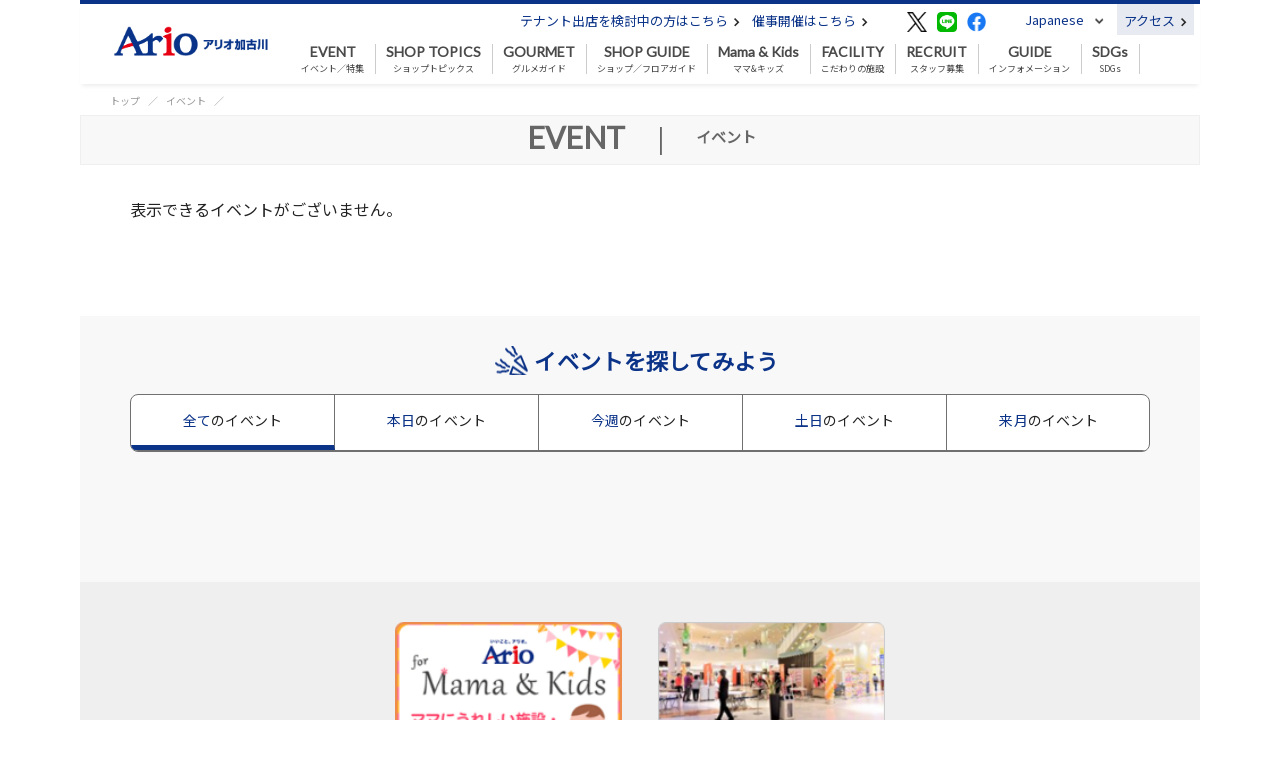

--- FILE ---
content_type: text/html; charset=UTF-8
request_url: https://kakogawa.ario.jp/event/3200002597/
body_size: 6007
content:
<!DOCTYPE html>
<html lang="ja">

<head>
    <meta charset="UTF-8">
    <meta name="viewport" content="width=device-width, shrink-to-fit=no">
    <!-- twitter用 -->
<meta name="twitter:card" content="summary_large_image">
<meta name="twitter:site" content="">
<meta name="twitter:title" content="">
<meta name="twitter:description" content="">
<meta name="twitter:image" content="">

<!-- Facebook用 -->
<meta property="fb:app_id" content="" />
<meta property="og:type" content="article" />
<meta property="og:title" content="">
<meta property="og:description" content="">
<meta property="og:url" content="">
<meta property="og:image" content="">
    <link rel="canonical" href="https://kakogawa.ario.jp/event/3200002597">
    <link rel="stylesheet" type="text/css" href="../../css/wpsite/bootstrap.min.css">
    <link rel="stylesheet" type="text/css" href="../../css/wpsite/bootstrap.offcanvas.min.css">
        <link rel="stylesheet" type="text/css" href="../../css/wpsite/ario/common_sp.css" media="(max-width:575px)">
    <link rel="stylesheet" type="text/css" href="../../css/wpsite/ario/common_pc.css" media="(min-width:576px)">
            
    <title>イベント詳細|イベント情報｜アリオ加古川｜兵庫県加古川市のショッピングモール</title>
    <meta name="Description" content="イベント情報ご紹介ページです。アリオ加古川は、74の専門店「アリオモール」とイトーヨーカドーからなる兵庫県加古川市のショッピングモールです。皆様のお越しをお待ちしております。" />
    <!-- Google Tag Manager -->
    <script>(function(w,d,s,l,i){w[l]=w[l]||[];w[l].push({'gtm.start':
    new Date().getTime(),event:'gtm.js'});var f=d.getElementsByTagName(s)[0],
    j=d.createElement(s),dl=l!='dataLayer'?'&l='+l:'';j.async=true;j.src=
    'https://www.googletagmanager.com/gtm.js?id='+i+dl;f.parentNode.insertBefore(j,f);
    })(window,document,'script','dataLayer','GTM-MQQNJBF');</script>
    <!-- End Google Tag Manager -->

    <!-- Page Style-->
    <link rel="stylesheet" type="text/css" href="../../css/wpsite/ario/event_sp.css" media="(max-width:575px)">
<link rel="stylesheet" type="text/css" href="../../css/wpsite/ario/event_pc.css" media="(min-width:576px)">
    </head>

<body class="hold-transition">
    <div class="wrapper">
        
        <header>
    <div class="container">
        <div class="row">
            <div class="d-none d-sm-block col-sm-2 header-logo">
                <a href="https://kakogawa.ario.jp">
                    <img src="https://kakogawa.ario.jp/app/32/img/shop/shop_icon_file/ariologo_side_kakogawa.png" alt="アリオ加古川ロゴ画像">
                </a>
            </div>
            <div class="col-sm-10 navigations">
                <div class="d-none d-sm-table header-links">
                                        <div class="header-event-link-tenant">
                        <a href="https://tenant.ario.jp/kukaku/shop/32/" target="_blank">テナント出店を検討中の方はこちら&nbsp;<img src="../../../img/pc/header/arrow_right.png" alt="催事・イベント開催への矢印"></a>
                    </div>
                                                            <div class="header-event-link">
                        <a href="https://space.ario.jp/space/shop/kakogawa/" target="_blank">催事開催はこちら&nbsp;<img src="../../../img/pc/header/arrow_right.png" alt="催事・イベント開催への矢印"></a>
                    </div>
                                        <div class="header-sns">
                        <a href="https://twitter.com/ariokakogawa" target="_blank"><img src="../../../img/icon/twitter.png" alt="Twitterのアイコン"></a>                        <a href="https://line.me/R/ti/p/%40043ufgxy" target="_blank"><img src="../../../img/icon/line.png" alt="LINEのアイコン"></a>                                                <a href="https://www.facebook.com/ariokakogawa/" target="_blank">
                            <img src="../../../img/icon/facebook.png" alt="Facebookのアイコン">
                        </a>
                                                                    </div>
                                        <div class="header-language">
                        <nav class="navbar navbar-expand">
                            <div class="collapse navbar-collapse" id="navbarLanguage">
                                <ul class="navbar-nav">
                                    <li class="nav-item dropdown">
                                    <a class="nav-link dropdown-toggle" href="https://kakogawa.ario.jp" id="navbarDropdownLanguage" role="button" data-toggle="dropdown" aria-haspopup="true" aria-expanded="false">
                                        Japanese
                                    </a>
                                    <div class="dropdown-menu" aria-labelledby="navbarDropdownLanguage">
                                        <a class="dropdown-item" href="https://kakogawa.ario.jp">Japanese</a>
                                        <div class="d-none d-sm-block dropdown-divider"></div>
                                        <a class="dropdown-item" href="https://kakogawa.ario.jp/lang/en">English</a>
                                        <div class="d-none d-sm-block dropdown-divider"></div>
                                                                                <a class="dropdown-item" href="https://kakogawa.ario.jp/lang/cn">中文簡体</a>
                                        <div class="d-none d-sm-block dropdown-divider"></div>
                                        <a class="dropdown-item" href="https://kakogawa.ario.jp/lang/tw">中文繁体</a>
                                        <div class="d-none d-sm-block dropdown-divider"></div>
                                                                                <a class="dropdown-item" href="https://kakogawa.ario.jp/lang/kr">한국어</a>
                                        <div class="d-none d-sm-block dropdown-divider"></div>
                                    </div>
                                    </li>
                                </ul>
                            </div>
                        </nav>
                    </div>
                                                            <div class="header-access">
                                                <span class="header-access-info-none">
                                                    <a href="https://kakogawa.ario.jp/information/access">アクセス&nbsp;<img src="../../../img/pc/header/arrow_right.png" alt="アクセスへの矢印"></a>
                        </span>
                                                                            
                    </div>
                                                        </div>
                <nav class="navbar navbar-expand-sm global-navigation">
                    <button class="navbar-toggler pull-left offcanvas-toggle navbar-toggler-close" type="button" data-toggle="offcanvas" data-target="#navbarGlobal" aria-controls="navbarGlobal" aria-expanded="false" aria-label="Toggle navigation">
                        <!-- <span class="navbar-toggler-icon"></span> -->
                    </button>
                    <a class="d-sm-none navbar-brand navbar-brand-center" href="https://kakogawa.ario.jp">
                        
                        <img src="https://kakogawa.ario.jp/app/32/img/shop/shop_icon_file/ariologo_side_kakogawa.png" alt="アリオ加古川ロゴ画像">
                    </a>
                    <!-- <div class="collapse navbar-collapse" id="navbarGlobal"> -->
                    <div class="navbar-offcanvas navbar-offcanvas-fade navbar-offcanvas-touch" id="navbarGlobal">
                        <button class="navbar-toggler pull-left offcanvas-toggle navbar-toggler-open is-open" type="button" data-toggle="offcanvas" data-target="#navbarGlobal" aria-controls="navbarGlobal" aria-expanded="false" aria-label="Toggle navigation"></button>
                        <hr class="d-sm-none">
                                                <div class="d-sm-none language-sp dropdown-sp">
                            <input type="checkbox" id="language-select-input">
                            <label class="language-select-label" for="language-select-input"><p>Language</p></label>
                            <ul class="language-select-menu select-menu">
                                <li><a href="https://kakogawa.ario.jp">日本語</a></li>
                                                                <li><a href="https://kakogawa.ario.jp/lang/en">ENGLISH</a></li>
                                                                <li><a href="https://kakogawa.ario.jp/lang/cn">中文簡体</a></li>
                                <li><a href="https://kakogawa.ario.jp/lang/tw">中文繁体</a></li>
                                                                <li><a href="https://kakogawa.ario.jp/lang/kr">한국어</a></li>
                                                            </ul>
                        </div>
                                                                        <div class="d-sm-none store-list-sp dropdown-sp">
                            <input type="checkbox" id="store-select-input">
                            <label class="store-select-label" for="store-select-input"><p>店舗一覧</p></label>
                            <ul class="row store-select-menu select-menu">
                                <li class="float-left"><a href="https://sapporo.ario.jp/" target="_blank">アリオ札幌</a></li>
                                <li class="float-left"><a href="https://kawaguchi.ario.jp/" target="_blank">アリオ川口</a></li>
                                <li class="float-left"><a href="https://fukaya.ario.jp/" target="_blank">アリオ深谷</a></li>
                                <li class="float-left"><a href="https://washinomiya.ario.jp/" target="_blank">アリオ鷲宮</a></li>
                                <li class="float-left"><a href="https://ageo.ario.jp/" target="_blank">アリオ上尾</a></li>
                                <li class="float-left"><a href="https://soga.ario.jp/" target="_blank">アリオ蘇我</a></li>
                                <li class="float-left"><a href="https://ichihara.ario.jp/" target="_blank">アリオ市原</a></li>
                                <li class="float-left"><a href="https://sevenpark-kashiwa.ario.jp/" target="_blank">セブンパークアリオ柏</a></li>
                                <li class="float-left"><a href="https://kameari.ario.jp/" target="_blank">アリオ亀有</a></li>
                                <li class="float-left"><a href="https://kitasuna.ario.jp/" target="_blank">アリオ北砂</a></li>
                                <li class="float-left"><a href="https://nishiarai.ario.jp/" target="_blank">アリオ西新井</a></li>
                                <li class="float-left"><a href="https://kasai.ario.jp/" target="_blank">アリオ葛西</a></li>
                                <li class="float-left"><a href="https://hashimoto.ario.jp/" target="_blank">アリオ橋本</a></li>
                                <li class="float-left"><a href="https://ueda.ario.jp/" target="_blank">アリオ上田</a></li>
                                <li class="float-left"><a href="https://yao.ario.jp/" target="_blank">アリオ八尾</a></li>
                                <li class="float-left"><a href="https://otori.ario.jp/" target="_blank">アリオ鳳</a></li>
                                <li class="float-left"><a href="https://amami.sevenpark.jp/" target="_blank">セブンパーク天美</a></li>
                                <li class="float-left"><a href="https://kakogawa.ario.jp/" target="_blank">アリオ加古川</a></li>
                                <li class="float-left"><a href="https://kurashiki.ario.jp/" target="_blank">アリオ倉敷</a></li>
                                <li class="float-left"><a href="https://www.yorkpark.jp/" target="_blank">ヨークパーク</a></li>
                            </ul>
                        </div>
                                                                        <ul class="navbar-nav">
                                                        <li class="nav-item dropdown">
                                <a class="nav-link pad-10" href="https://kakogawa.ario.jp/event">
                                    <span class="d-none d-sm-block">EVENT</span>
                                    <p class="d-sm-none"><img class="menu_icon" srcset="../../../img/sp/header/icon_event.png 1x, ../../../img/sp/header/icon_event@2x.png 2x" alt="イベント／特集のアイコン"></p>
                                    イベント／特集
                                </a>
                            </li>
                                                                                    <li class="nav-item">
                                <a class="nav-link pad-10" href="https://kakogawa.ario.jp/shoptopic">
                                    <span class="d-none d-sm-block">SHOP TOPICS</span>
                                    <p class="d-sm-none"><img class="menu_icon" srcset="../../../img/sp/header/icon_shop_topics.png 1x, ../../../img/sp/header/icon_shop_topics@2x.png 2x" alt="ショップトピックスのアイコン"></p>
                                    ショップトピックス
                                </a>
                            </li>
                                                                                    <li class="nav-item">
                                <a class="nav-link pad-10" href="https://kakogawa.ario.jp/gourmet">
                                    <span class="d-none d-sm-block">GOURMET</span>
                                    <p class="d-sm-none"><img class="menu_icon" srcset="../../../img/sp/header/icon_gourmet.png 1x, ../../../img/sp/header/icon_gourmet@2x.png 2x" alt="グルメガイドのアイコン"></p>
                                    グルメガイド
                                </a>
                            </li>
                                                                                    <li class="nav-item">
                                <a class="nav-link pad-10" href="https://kakogawa.ario.jp/shop">
                                    <span class="d-none d-sm-block">SHOP GUIDE</span>
                                    <p class="d-sm-none"><img class="menu_icon" srcset="../../../img/sp/header/icon_shop_guide.png 1x, ../../../img/sp/header/icon_shop_guide@2x.png 2x" alt="ショップ／フロアガイドのアイコン"></p>
                                    ショップ／フロアガイド
                                </a>
                            </li>
                                                                                      
                                <li class="nav-item">
                                                                                                                        <a class="nav-link pad-10" href="https://kakogawa.ario.jp/mamakids" target="_blank">
                                                                                    <span class="d-none d-sm-block">Mama & Kids</span>
                                            <p class="d-sm-none">
                                                <img class="menu_icon" srcset="../../../img/sp/header/icon_mamaclub.png 1x, ../../../img/sp/header/icon_mamaclub.png 2x" alt="ママ&キッズのアイコン">
                                            </p>
                                            ママ&キッズ
                                        </a>
                                                                    </li>
                                                                                    <li class="nav-item">
    <a class="nav-link pad-10" href="https://kakogawa.ario.jp/facility">
        <span class="d-none d-sm-block">FACILITY</span>
        <p class="d-sm-none"><img class="menu_icon" srcset="../../../img/sp/header/icon_bench.png 1x, ../../../img/sp/header/icon_bench.png 2x" alt="こだわりの施設のアイコン"></p>
        こだわりの施設
    </a>
</li>
                                                                                    <li class="nav-item">
                                                                <a class="nav-link pad-10" href="https://kakogawa.ario.jp/recruit">
                                                                    <span class="d-none d-sm-block">RECRUIT</span>
                                    <p class="d-sm-none"><img class="menu_icon" srcset="../../../img/sp/header/icon_recruit.png 1x, ../../../img/sp/header/icon_recruit@2x.png 2x" alt="スタッフ募集のアイコン"></p>
                                    スタッフ募集
                                </a>
                            </li>
                                                                                    <li class="nav-item dropdown">
                                <a class="nav-link pad-10 dropdown-toggle bg-none" href="#" id="navbarDropdownGuide" role="button" data-toggle="dropdown" aria-haspopup="true" aria-expanded="false">
                                    <span class="d-none d-sm-block">GUIDE</span>
                                    <p class="d-sm-none"><img class="menu_icon" srcset="../../../img/sp/header/icon_guide.png 1x, ../../../img/sp/header/icon_guide@2x.png 2x" alt="インフォメーションのアイコン"></p>
                                    インフォメーション
                                </a>
                                <div class="dropdown-menu min_w_8" aria-labelledby="navbarDropdownGuide">
                                    <a class="dropdown-item" href="https://kakogawa.ario.jp/information/access">アクセス・営業時間</a>
                                    <div class="d-none d-sm-block dropdown-divider"></div>
                                    <a class="dropdown-item" href="https://kakogawa.ario.jp/information/service">サービス</a>
                                    <div class="d-none d-sm-block dropdown-divider"></div>
                                    <a class="dropdown-item" href="https://kakogawa.ario.jp/information/news">ニュース</a>
                                    <div class="d-none d-sm-block dropdown-divider"></div>
                                                                        <a class="dropdown-item" href="https://space.ario.jp/space/shop/kakogawa/" target="_blank">催事開催はこちら</a>
                                    <div class="d-none d-sm-block dropdown-divider"></div>
                                                                                                            <a class="dropdown-item" href="https://kakogawa.ario.jp/information/about">アリオについて</a>
                                                                        <div class="d-none d-sm-block dropdown-divider"></div>
                                </div>
                            </li>
                            
                            
                            
                            
                            
                            
                            
                                                        <li class="nav-item">
                                <a class="nav-link pad-10" href="/sdgs" target="_blank">
                                    <span class="d-none d-sm-block">SDGs</span>
                                    <p class="d-sm-none"><img class="menu_icon" srcset="../../../img/sp/header/icon_earth.png 1x, ../../../img/sp/header/icon_earth@2x.png 2x" alt="SDGsのアイコン"></p>
                                    SDGs
                                </a>
                            </li>
                            
                                                        <li class="d-sm-none nav-item nav-item-gray">
                                <a class="nav-link" href="https://tenant.ario.jp/kukaku/shop/32/" target="_blank">
                                    <p class="d-sm-none"><img class="menu_icon" srcset="../../../img/sp/header/icon_event_opening.png 1x, ../../../img/sp/header/icon_event_opening@2x.png 2x" alt="催事・イベント開催のアイコン"></p>
                                    テナント出店を検討中の方はこちら
                                </a>
                            </li>
                            
                                                        <li class="d-sm-none nav-item nav-item-gray">
                                <a class="nav-link" href="https://space.ario.jp/space/shop/kakogawa/" target="_blank">
                                    <p class="d-sm-none"><img class="menu_icon" srcset="../../../img/sp/header/icon_event_opening.png 1x, ../../../img/sp/header/icon_event_opening@2x.png 2x" alt="催事・イベント開催のアイコン"></p>
                                    催事開催はこちら
                                </a>
                            </li>
                                                                                </ul>
                        <div class="d-sm-none navbar-sns">
                            <a href="https://twitter.com/ariokakogawa" target="_blank"><img src="../../../img/icon/twitter.png" alt="Twitterのアイコン"></a>                            <a href="https://line.me/R/ti/p/%40043ufgxy" target="_blank"><img src="../../../img/icon/line.png" alt="LINEのアイコン"></a>                            <a href="https://www.facebook.com/ariokakogawa/" target="_blank"><img src="../../../img/icon/facebook.png" alt="Facebookのアイコン"></a>                                                    </div>
                    </div>
                </nav>
            </div>
        </div>
                                <nav class="d-sm-none navbar navbar-access-sp">
                <a class="header-access-sp one" href="https://kakogawa.ario.jp/information/access">
                    <div class="header-access-link-sp">アクセス</div>
                </a>
            </nav>
                        </div>
</header>


    
    <div id="content">
        <div class="container breadcrumb-area">
            <nav aria-label="パンくずリスト">
                <ol class="breadcrumb">
                    <li class="breadcrumb-item"><a href="https://kakogawa.ario.jp">トップ</a></li>
                    <li class="breadcrumb-item"><a href="https://kakogawa.ario.jp/event">イベント</a></li>
                    <li class="breadcrumb-item active" aria-current="page"></li>
                </ol>
            </nav>
        </div>
        <div class="page-heading">
            <div class="container">
                <p class="heading-text"><span class="en">EVENT</span><span>|</span><span class="jp">イベント</span></p>
                            </div>
        </div>

                    <div class="container event-detail-area slide-area">
                表示できるイベントがございません。
            </div>
                
        <!-- イベントを探してみよう -->
        <div id="event-find-area">
            <div class="container">
                <p class="heading">イベントを探してみよう</p>
                <div class="event-find-navi">
                    <nav class="navbar navbar-expand event-find-main">
                        <div class="collapse navbar-collapse" id="navbarEventFindMain">
                            <ul class="navbar-nav">
                                <li class="nav-item" data-item-main="all">
                                    <a class="link-block under-line" href="https://kakogawa.ario.jp/event#all">全て<span class="d-none d-sm-inline">のイベント</span></a>
                                </li>
                                <li class="nav-item" data-item-main="today">
                                    <a class="link-block under-line" href="https://kakogawa.ario.jp/event#today">本日<span class="d-none d-sm-inline">のイベント</span></a>
                                </li>
                                <li class="nav-item" data-item-main="weekend">
                                    <a class="link-block under-line" href="https://kakogawa.ario.jp/event#week">今週<span class="d-none d-sm-inline">のイベント</span></a>
                                </li>
                                <li class="nav-item" data-item-main="holiday">
                                    <a class="link-block under-line" href="https://kakogawa.ario.jp/event#holiday">土日<span class="d-none d-sm-inline">のイベント</span></a>
                                </li>
                                <li class="nav-item" data-item-main="next-month">
                                    <a class="link-block under-line" href="https://kakogawa.ario.jp/event#next-month">来月<span class="d-none d-sm-inline">のイベント</span></a>
                                </li>
                            </ul>
                        </div>
                    </nav>
                </div>
            </div>
        </div>
    </div>
    
    <footer>
        <div class="appeal-area">
        <div class="container clearfix">
            <ul class="appeal-list">
                                                <li><a href="https://kakogawa.ario.jp/mamakids/" target="_blank">
                                    <img class="d-none d-sm-block"
                        src="https://kakogawa.ario.jp/app/32/img/footeruponbanner/3200000007/img_appeal_2.png"
                        alt="ママキッズページバナーアイコンの画像">
                    <img class="d-sm-none"
                        src="https://kakogawa.ario.jp/app/32/img/footeruponbanner/3200000007/img_appeal_2.png"
                        alt="ママキッズページバナーアイコンの画像">
                    <span class="copyright"> </span>
                </a></li>
                                                <li><a href="https://space.ario.jp/space/shop/kakogawa/" target="_blank">
                                    <img class="d-none d-sm-block"
                        src="https://kakogawa.ario.jp/app/32/img/footeruponbanner/3200000008/img_appeal_3.png"
                        alt="催事スペースアイコンの画像">
                    <img class="d-sm-none"
                        src="https://kakogawa.ario.jp/app/32/img/footeruponbanner/3200000008/img_appeal_3.png"
                        alt="催事スペースアイコンの画像">
                    <span class="copyright"> </span>
                </a></li>
                            </ul>
                        <p class="button button-left"><img srcset="../../../img/sp/footer/arrow_left_blue.png 1x, ../../../img/sp/footer/arrow_left_blue@2x.png 2x" alt=""></p>
            <p class="button button-right"><img srcset="../../../img/sp/footer/arrow_right_blue.png 1x, ../../../img/sp/footer/arrow_right_blue@2x.png 2x" alt=""></p>
                    </div>
    </div>
        <div class="sns">
        <div class="container">
            <a href="https://twitter.com/ariokakogawa" target="_blank"><img src="../../../img/icon/twitter.png" alt="Twitterのアイコン"></a>            <a href="https://line.me/R/ti/p/%40043ufgxy" target="_blank"><img src="../../../img/icon/line.png" alt="LINEのアイコン"></a>            <a href="https://www.facebook.com/ariokakogawa/" target="_blank"><img src="../../../img/icon/facebook.png" alt="Facebookのアイコン"></a>                    </div>
    </div>
    <div class="access-map">
        <div class="container">
            <div class="footer-logo">
                <img src="https://kakogawa.ario.jp/app/32/img/shop/shop_icon_file/ariologo_side_kakogawa.png" alt="アリオ加古川ロゴ画像">
            </div>
            <div class="row">
                <div class="col-sm-6 d-none d-sm-block access">
                    <ul>
                        <li>
                            <p class="access-map-icon"><img src="../../../img/pc/footer/icon_address.png" alt=""></p>
                            <p class="access-map-head">所在地</p>
                            <p class="access-map-detail">
                                                                    〒675-0124 兵庫県加古川市別府町緑町2<br>
                                    TEL <a href="tel:079-435-3161">079-435-3161</a>
                                                                                                                                    </p>
                        </li>
                        <li>
                            <p class="access-map-icon"><img src="../../../img/pc/footer/icon_train.png" alt=""></p>
                            <p class="access-map-head">交通アクセス</p>
                                                        <p class="access-map-detail">
    お車をご利用の場合<br>
    ・国道250号線（明姫幹線）壱丁田交差点を南へ700m<br>
    ・国道2号線 新在家交差点を南へ2.8Km<br>
    <br>
    公共交通機関をご利用の場合<br>
    ・山陽電鉄別府駅下車 南へ徒歩5分
</p>
                                                    </li>
                        <li class="footer_open_hours_area" id="footer-opningtime">
                            <p class="access-map-icon"><img src="../../../img/pc/footer/icon_clock.png" alt=""></p>
                            <p class="access-map-head">営業時間</p>
                            <p>通常営業時間</p><p>10:00～20:00</p><p>フードコート</p><p>10:00～21:00</p><p>イトーヨーカドー</p><p>9:00～21:00</p><p>※一部店舗では営業時間が異なります。</p><p>※飲食店のラストオーダーは各店により異なります。</p><p><br></p><p><strong style="color: rgb(230, 0, 0);">＜ペットを連れてペットショップをご利用のお客様へ＞</strong></p><p>ペットキャリー等をご使用の上、専用入口をご利用ください。</p><p>お車でお越しのお客様は、立体駐車場4階が便利です。</p><p>・ペットショップ以外へのペットを連れての館内のご利用はご遠慮ください。</p><p>・ペットご同伴での入口は、立体駐車場4階（本館3階連絡口）からの1カ所のみです。</p><p>・ペットによる事故・トラブルに関して、当施設は一切責任を負いませんのでご了承ください。</p><p>・盲導犬、介助犬、聴導犬は館内へ同伴いただけます。</p>
                        </li>
                                                <li>
                            <p class="access-map-icon"><img src="../../../img/pc/footer/icon_calendar.png" alt=""></p>
                            <p class="access-map-head">営業日</p>
                                                        <p class="access-map-detail">
    <span class="text-large">不定休</span><br>
</p>
                                                    </li>
                                                <li>
                            <p class="access-map-detail">
                                <a href="https://kakogawa.ario.jp/information/access">その他詳しい情報はコチラ&nbsp;<img src="../../../img/pc/footer/bracket_right.png" alt="アクセスへの矢印"></a>
                            </p>
                        </li>
                    </ul>
                </div>
                <div class="col-sm-6 d-none d-sm-block map">
                    <img class="img-map" src="https://kakogawa.ario.jp/app/32/img/shop/map_image_file/img_3g1w8iuy3askc.jpg" alt=""><br>
                    <a href="https://www.google.com/maps/place/%E3%82%B0%E3%83%AA%E3%83%BC%E3%83%B3%E3%83%A2%E3%83%BC%E3%83%AB/@34.7291054,134.8471178,16.25z/data=!4m9!1m2!2m1!1z44Kw44Oq44O844Oz44Oi44O844Or!3m5!1s0x0:0x76762a4e5e00c481!8m2!3d34.7284932!4d134.8492338!15sChXjgrDjg6rjg7zjg7Pjg6Ljg7zjg6uSAQ9zaG9wcGluZ19jZW50ZXI" target="_blank">Google Mapで地図を見る&nbsp;<img src="../../../img/pc/footer/link_new_window.png" alt=""></a>
                </div>
            </div>
        </div>
    </div>
    <div class="footer-menu">
        <div class="container">
            <div class="row bottom-menu">
                                <div class="col-12 col-sm-7 row store-link">
                    <div class="col-6 col-sm-6 p-0 row">
                        <ul class="col-12 col-sm-6">
                            <li><a href="https://soga.ario.jp/" target="_blank">アリオ蘇我</a></li>
                            <li><a href="https://sapporo.ario.jp/" target="_blank">アリオ札幌</a></li>
                            <li><a href="https://kawaguchi.ario.jp/" target="_blank">アリオ川口</a></li>
                            <li><a href="https://kameari.ario.jp/" target="_blank">アリオ亀有</a></li>
                            <li><a href="https://yao.ario.jp/" target="_blank">アリオ八尾</a></li>
                        </ul>
                        <ul class="col-12 col-sm-6">
                            <li><a href="https://ueda.ario.jp/" target="_blank">アリオ上田</a></li>
                            <li><a href="https://kurashiki.ario.jp/" target="_blank">アリオ倉敷</a></li>
                            <li><a href="https://washinomiya.ario.jp/" target="_blank">アリオ鷲宮</a></li>
                            <li><a href="https://ageo.ario.jp/" target="_blank">アリオ上尾</a></li>
                        </ul>
                    </div>
                    <div class="col-6 col-sm-6 p-0 row">
                        <ul class="col-12 col-sm-6">
                            <li><a href="https://nishiarai.ario.jp/" target="_blank">アリオ西新井</a></li>
                            <li><a href="https://otori.ario.jp/" target="_blank">アリオ鳳</a></li>
                            <li><a href="https://kitasuna.ario.jp/" target="_blank">アリオ北砂</a></li>
                            <li><a href="https://hashimoto.ario.jp/" target="_blank">アリオ橋本</a></li>
                            <li><a href="https://fukaya.ario.jp/" target="_blank">アリオ深谷</a></li>
                        </ul>
                        <ul class="col-12 col-sm-6">
                            <li><a href="https://ichihara.ario.jp/" target="_blank">アリオ市原</a></li>
                            <li><a href="https://sevenpark-kashiwa.ario.jp/" target="_blank">セブンパークアリオ柏</a></li>
                            <li><a href="https://kasai.ario.jp/" target="_blank">アリオ葛西</a></li>
                            <li><a href="https://kakogawa.ario.jp/" target="_blank">アリオ加古川</a></li>
                            <li><a href="https://amami.sevenpark.jp/" target="_blank">セブンパーク天美</a></li>
                            <li></li>
                            <li></li>
                        </ul>
                    </div>
                </div>
                                <div class="col-12 col-sm-5 row footer-link">
                    <ul class="col-6 col-sm-6">
                                                    <li><a href="https://www.itoyokado.co.jp/corporate/" target="_blank">会社概要</a></li>
                                                <li><a href="https://kakogawa.ario.jp/privacypolicy">プライバシーポリシー</a></li>
                        <li><a href="https://kakogawa.ario.jp/privacy">ご利用に際して</a></li>
                        <li><a href="https://kakogawa.ario.jp/contact">お問い合わせ</a></li>
                    </ul>
                    <ul class="col-6 col-sm-6">
                                                <li><a href="https://kakogawa.ario.jp/link">リンク</a></li>
                                                <li><a href="https://kakogawa.ario.jp/sitemap">サイトマップ</a></li>
                                                <li><a href="https://kakogawa.ario.jp/information/about">アリオについて</a></li>
                                            </ul>
                </div>
            </div>
                        <div class="footer-copyright"> © SENMONTENKAI. All rights reserved.</div>
                    </div>
    </div>
</footer>
<div class="scroll-top"></div>
    </div><!-- ./wrapper -->

    
    <!-- REQUIRED JS SCRIPTS -->
<script src="../../js/wpsite/jquery-3.5.1.min.js"></script>
<script src="../../js/wpsite/bootstrap.min.js"></script>
<script src="../../js/wpsite/bootstrap.offcanvas.min.js"></script>
<script src="../../js/wpsite/ofi.min.js"></script>
<script src="../../js/wpsite/common.js"></script>
    <script src="../../js/wpsite/event.js"></script>
    <script src="../../js/wpsite/detail_slide_event_news_shoptopics.js"></script>
    <script type="text/javascript">
    </script>
</body>
</html>


--- FILE ---
content_type: text/css
request_url: https://kakogawa.ario.jp/css/wpsite/bootstrap.offcanvas.min.css
body_size: 743
content:
@media (max-width:575px){.offcanvas-stop-scrolling{height:100%;overflow:hidden}.navbar-default .navbar-offcanvas{background-color:#ffffff}.navbar-inverse .navbar-offcanvas{background-color:#222}.navbar-offcanvas{position:fixed;width:100%;max-width:325px;height:100%;left:-325px;top:0;padding-left:15px;padding-right:15px;z-index:999;overflow:scroll;-webkit-overflow-scrolling:touch;transition:all 0.15s ease-in}.navbar-offcanvas.in{box-shadow:0 0 20px rgba(0,0,0,0.3)}.navbar-offcanvas.navbar-offcanvas-fade{opacity:0}.navbar-offcanvas.navbar-offcanvas-fade.in{opacity:1}.navbar-offcanvas.offcanvas-transform.in{transform:translateX(325px)}.navbar-offcanvas.offcanvas-position.in{left:0}.navbar-offcanvas.navbar-offcanvas-right{left:auto;right:-325px}.navbar-offcanvas.navbar-offcanvas-right.offcanvas-transform.in{transform:translateX(-325px)}.navbar-offcanvas.navbar-offcanvas-right.offcanvas-position.in{left:auto;right:0}.navbar-offcanvas .dropdown.open .caret{border-top:0;border-bottom:4px solid}.navbar-offcanvas .dropdown-menu{position:relative;width:100%;border:inherit;box-shadow:none;transition:height 0.15s ease-in}.navbar-offcanvas .dropdown-menu.shown{display:block;margin-bottom:10px}}.offcanvas-toggle .icon-bar{background:#000;transition:all 0.25s ease-in-out}.offcanvas-toggle.is-open .icon-bar:first-child{transform:rotate(45deg) translate(5px,4px)}.offcanvas-toggle.is-open .icon-bar:nth-child(2){opacity:0}.offcanvas-toggle.is-open .icon-bar:nth-child(3){transform:rotate(-45deg) translate(4px,-4px)}

--- FILE ---
content_type: text/css
request_url: https://kakogawa.ario.jp/css/wpsite/ario/event_pc.css
body_size: 3092
content:
@charset "UTF-8";
#content {
  /* 共通 -------------------------*/
  padding-bottom: 0;
  /* イベント一覧 -------------------------*/
  /* イベント詳細 -------------------------*/
}

#content .page-heading .container {
  height: 100%;
  position: relative;
}

#content .page-heading .recommended {
  display: inline-block;
  margin-top: 10px;
  font-size: 24px;
  font-weight: bold;
  font-stretch: normal;
  font-style: normal;
  line-height: 25px;
  letter-spacing: 0.33px;
  text-align: center;
  color: #0b3388;
}

#content .page-heading .event-link {
  width: 200px;
  height: 36px;
  margin-bottom: 0;
  position: absolute;
  top: 4px;
  right: 10px;
  box-shadow: 0 3px 6px 0 rgba(0, 0, 0, 0.16);
  border: solid 1px #0b3388;
  background-color: #ffffff;
}

#content .page-heading .event-link a {
  display: inline-block;
  width: 100%;
  height: 100%;
  padding: 8px 25px 0 0;
  font-size: 12px;
  font-weight: 500;
  font-stretch: normal;
  font-style: normal;
  letter-spacing: normal;
  text-align: right;
  background: url(../../../img/pc/header/arrow_right.png) no-repeat center right 14px;
  background-size: 9px 9px;
}

#content .event-find-navi {
  margin-bottom: 30px;
  background: #ffffff;
  overflow: hidden;
  border-collapse: separate;
  border-spacing: 0;
  border-radius: 8px;
  border: solid 1px #707070;
}

#content .event-find-navi.event-find-navi-only-main nav.navbar.event-find-main {
  border-bottom: none;
}

#content nav.navbar.event-find-main {
  padding: 0;
  border-bottom: solid 1px #707070;
}

#content nav.navbar.event-find-main .nav-item {
  box-sizing: border-box;
  width: 204px;
  padding: 17px 0;
  font-size: 14px;
  font-weight: normal;
  font-stretch: normal;
  font-style: normal;
  line-height: 1.21;
  letter-spacing: 0.19px;
  text-align: center;
  color: #0b3388;
  cursor: pointer;
  border-right: solid 1px #707070;
}

#content nav.navbar.event-find-main .nav-item:last-child {
  border-right: none;
}

#content nav.navbar.event-find-main .nav-item.active {
  border-bottom: solid 5px #0b3388;
}

#content > .recommended {
  margin-bottom: 51px;
  padding: 0;
}

#content > .recommended img {
  width: 1120px;
  height: 300px;
  object-fit: contain;
  font-family: 'object-fit: contain;';
  /*for IE*/
  outline: solid 1px #cccccc;
}

#content .event-conscience-day-area {
  margin-bottom: 53px;
}

#content .conscience-day,
#content .event-more-info li {
  box-sizing: content-box;
  height: 296px;
  position: relative;
  border: solid 1px #cccccc;
  background-color: #f8f8f8;
}

#content .conscience-day .img,
#content .event-more-info li .img {
  width: 396px;
  height: 296px;
}

#content .conscience-day .img img,
#content .event-more-info li .img img {
  width: 396px;
  height: 296px;
  object-fit: contain;
  font-family: 'object-fit: contain;';
  /*for IE*/
}

#content .conscience-day .heading,
#content .event-more-info li .heading {
  width: 622px;
  margin: 0;
  padding: 40px 43px 15px;
  font-size: 22px;
  font-weight: bold;
  font-stretch: normal;
  font-style: normal;
  line-height: 1.18;
  letter-spacing: 0.3px;
  text-align: left;
  color: #0b3388;
}

#content .conscience-day .text,
#content .event-more-info li .text {
  width: 622px;
  padding: 0 40px;
  font-size: 16px;
  font-weight: normal;
  font-stretch: normal;
  font-style: normal;
  line-height: 2;
  letter-spacing: normal;
  text-align: left;
}

#content .conscience-day .more-info,
#content .event-more-info li .more-info {
  width: 249px;
  height: 50px;
  margin: 0;
  padding: 16px 40px 0;
  position: absolute;
  bottom: 40px;
  right: 40px;
  font-size: 15px;
  font-weight: bold;
  font-stretch: normal;
  font-style: normal;
  line-height: 1.2;
  letter-spacing: 0.2px;
  text-align: left;
  color: #ffffff;
  border-radius: 8px;
  background: #0b3388 url(../../../img/pc/common/arrow_right_red.png) no-repeat center right 20px;
}

#content .event-special-area {
  margin-bottom: 113px;
}

#content .event-special-area ul.event-special-list {
  padding: 0;
}

#content .event-special-area ul.event-special-list li {
  min-height: 412px;
  padding: 0;
}

#content .event-special-area ul.event-special-list li.odd {
  padding-right: 1px;
  border-right: dashed 1px #979797;
}

#content .event-special-area ul.event-special-list li.even {
  padding-left: 1px;
}

#content .event-special-area ul.event-special-list li.top-line a.link-block {
  border-top: solid 1px #0b3388;
}

#content .event-special-area ul.event-special-list li.top-line a.link-block:before {
  display: block;
  width: 20px;
  height: 1px;
  position: absolute;
  top: 0;
  left: 0;
  background: #e60012;
  content: "";
}

#content .event-special-area ul.event-special-list a {
  display: block;
  width: 100%;
  height: 100%;
  padding: 0 13px 42px;
  border-bottom: solid 1px #0b3388;
}

#content .event-special-area ul.event-special-list a:after {
  display: block;
  width: 20px;
  height: 1px;
  position: absolute;
  bottom: 0;
  left: 0;
  background: #e60012;
  content: "";
}

#content .event-special-area ul.event-special-list p {
  margin: 0;
}

#content .event-special-area ul.event-special-list p.heading {
  height: 62px;
  margin: 0 auto;
  padding: 20px 0 17px;
  font-size: 22px;
  font-weight: bold;
  font-stretch: normal;
  font-style: normal;
  line-height: 1.18;
  letter-spacing: normal;
  text-align: center;
}

#content .event-special-area ul.event-special-list p.img {
  margin: 0 auto;
}

#content .event-special-area ul.event-special-list p.img img {
  width: 485px;
  height: 193px;
  object-fit: contain;
  font-family: 'object-fit: contain;';
  /*for IE*/
  margin: 0 auto;
  padding: 0;
  outline: solid 1px #cccccc;
}

#content .event-special-area ul.event-special-list p.date, #content .event-special-area ul.event-special-list p.category {
  padding: 19px 0 12px;
  font-size: 12px;
  font-weight: normal;
  font-stretch: normal;
  font-style: normal;
  line-height: 1.17;
  letter-spacing: 0.16px;
}

#content .event-special-area ul.event-special-list p.text {
  width: 485px;
  margin: 0 auto;
  padding: 0;
  font-size: 16px;
  font-weight: normal;
  font-stretch: normal;
  font-style: normal;
  letter-spacing: 0.22px;
  text-align: left;
}

#content .event-special-area ul.event-special-list .categories {
  width: 485px;
  margin: 0 auto;
}

#content .event-now-area a.link-more-event {
  padding-right: 20px;
  position: absolute;
  bottom: 17px;
  right: 0;
  font-size: 14px;
  font-weight: normal;
  font-stretch: normal;
  font-style: normal;
  line-height: 1.21;
  letter-spacing: 0.19px;
  color: #0b3388;
  background: url(../../../img/pc/event/arrow_bottom.png) no-repeat center right;
}

#content .event-now-area,
#content .shop-topics-area {
  margin-bottom: 31px;
}

#content .event-now-area .heading,
#content .shop-topics-area .heading {
  margin-bottom: 23px;
  padding-bottom: 20px;
  position: relative;
  font-size: 22px;
  font-weight: bold;
  font-stretch: normal;
  font-style: normal;
  line-height: 1.18;
  letter-spacing: 0.3px;
  text-align: left;
  border-bottom: solid 2px #0b3388;
}

#content .event-space-banner {
  margin-bottom: 50px;
}

#content .event-space-banner img {
  margin: 0 auto;
  box-shadow: 0 3px 6px 0 rgba(0, 0, 0, 0.08);
}

#content .event-more-info-area {
  margin-bottom: 100px;
}

#content .event-more-info-area ul.event-more-info {
  margin: 0;
  padding: 0;
}

#content .event-more-info-area li {
  width: 100%;
  height: 310px;
  margin-bottom: 40px;
}

#content .event-more-info-area li:last-child {
  margin-bottom: 0;
}

#content .event-more-info-area li .img img {
  width: 415px;
  height: 310px;
  object-fit: contain;
  font-family: 'object-fit: contain;';
  /*for IE*/
}

#content .event-more-info-area li .heading,
#content .event-more-info-area li .text {
  width: calc(100% - 415px);
}

#content #event-find-area.event-find-area-only-main .container {
  padding-bottom: 30px;
}

#content #event-find-area .container {
  padding-top: 30px;
  padding-bottom: 100px;
  background: #f8f8f8;
}

#content #event-find-area .heading {
  width: 290px;
  margin: 0 auto 19px;
  padding-left: 33px;
  font-size: 22px;
  font-weight: bold;
  font-stretch: normal;
  font-style: normal;
  line-height: 1.36;
  letter-spacing: 0.3px;
  text-align: center;
  color: #0b3388;
  background: url(../../../img/pc/event/icon_event_find.png) no-repeat center left;
}

#content #event-find-area nav.navbar.event-find-category {
  padding: 15px 0;
}

#content #event-find-area nav.navbar.event-find-category .navbar-nav {
  display: flex;
  justify-content: center;
  width: 100%;
}

#content #event-find-area nav.navbar.event-find-category .nav-item {
  box-sizing: border-box;
  width: 150px;
  height: 40px;
  margin: 0 5px;
  padding: 0;
  position: relative;
  font-size: 14px;
  font-weight: normal;
  font-stretch: normal;
  font-style: normal;
  line-height: 1.21;
  letter-spacing: 0.19px;
  text-align: center;
  cursor: pointer;
  border-radius: 8px;
  background-color: #e8e8e8;
}

#content #event-find-area nav.navbar.event-find-category .nav-item.active {
  padding: 10px 0;
  background: #ffffff;
  border: solid 2px #0b3388;
}

#content #event-find-area nav.navbar.event-find-category .nav-item span {
  width: 100%;
  height: auto;
  margin: auto;
  padding: 0;
  position: absolute;
  top: 50%;
  left: 50%;
  transform: translateY(-50%) translateX(-50%);
}

#content #event-find-area .event-find-tag {
  margin-bottom: 22px;
  padding-bottom: 10px;
  font-size: 12px;
  font-weight: normal;
  font-stretch: normal;
  font-style: normal;
  line-height: 1.21;
  letter-spacing: 0.19px;
  text-align: left;
  border-bottom: solid 2px #0b3388;
}

#content #event-find-area .event-find-tag ul {
  display: inline-block;
  margin: 0;
  padding: 0;
}

#content #event-find-area .event-find-tag li {
  display: inline-block;
  height: 30px;
  margin: 0 10px;
  padding: 5px 10px;
  font-size: 14px;
  border-radius: 8px;
  border: solid 1px #cccccc;
  background: #ffffff;
}

#content #event-find-area .event-find-result-list li {
  margin-bottom: 21px;
}

#content hr.event-separate-line {
  width: 100%;
  margin: 0;
  padding: 0;
  border-top: solid 1px #cccccc;
  display: inline-block;
}

#content .page-heading .date {
  height: 16px;
  margin: 0;
  position: absolute;
  top: 5px;
  right: 50px;
  font-size: 15px;
  font-weight: normal;
  font-stretch: normal;
  font-style: normal;
  line-height: 2.13;
  letter-spacing: 0.75px;
  text-align: right;
  color: #4a4a4a;
}

#content .event-end-area {
  margin-bottom: 31px;
}

#content .event-end-area .event-end {
  width: 100%;
  height: 50px;
  padding: 14px 0 0 57px;
  font-size: 16px;
  font-weight: normal;
  font-stretch: normal;
  font-style: normal;
  line-height: 1.19;
  letter-spacing: normal;
  text-align: left;
  color: #d70000;
  border-radius: 8px;
  border: solid 1px #d70000;
  background: #ffffff url(../../../img/pc/event/icon_exclamation_red.png) no-repeat center left 19px;
  background-size: 22px 22px;
}

#content .event-detail-area {
  padding-bottom: 95px;
}

#content .event-detail-area [class^="col-"] {
  padding: 0;
}

#content .event-detail-area .titles {
  margin-bottom: 50px;
}

#content .event-detail-area .titles .category {
  margin-bottom: 10px;
  font-size: 14px;
  font-weight: normal;
  font-stretch: normal;
  font-style: normal;
  line-height: 1.21;
  letter-spacing: 0.19px;
  text-align: left;
}

#content .event-detail-area .titles .title {
  margin-bottom: 10px;
  font-size: 22px;
  font-weight: bold;
  font-stretch: normal;
  font-style: normal;
  line-height: 1.36;
  letter-spacing: 0.3px;
  text-align: left;
  color: #c13c1c;
}

#content .event-detail-area .titles .date {
  font-size: 16px;
  font-weight: normal;
  font-stretch: normal;
  font-style: normal;
  line-height: 1.36;
  letter-spacing: 0.22px;
  text-align: left;
}

#content .event-detail-area img {
  outline: solid 1px #cccccc;
}

#content .event-detail-area .event-img {
  margin-bottom: 5px;
}

#content .event-detail-area .event-img img {
  width: 1020px;
  height: 300px;
  object-fit: contain;
  font-family: 'object-fit: contain;';
  /*for IE*/
  margin-bottom: 14px;
}

#content .event-detail-area .sign {
  z-index: 100;
  right: -10px;
}

#content .event-detail-area .copyright {
  margin: 0;
  font-size: 11px;
  font-weight: normal;
  font-stretch: normal;
  font-style: normal;
  line-height: 1.18;
  letter-spacing: 0.15px;
  text-align: right;
  vertical-align: top;
}

#content .event-detail-area .sub-title,
#content .event-detail-area .text {
  margin-bottom: 50px;
  font-size: 16px;
  font-weight: normal;
  font-stretch: normal;
  font-style: normal;
  /*line-height: 2;*/
  line-height: 150%;
  letter-spacing: normal;
  text-align: left;
}

#content .event-detail-area.slide-area .titles,
#content .event-detail-area.slide-area .text {
  /*width: 50%;*/
  /*padding-left: 20px;*/
  margin-bottom: 80px;
}

#content .event-detail-area.slide-area .titles {
  margin-bottom: 39px;
  width: 490px;
}

#content .event-detail-area.slide-area .event-slide {
  width: 490px;
  margin-left: 38px;
  margin-bottom: 53px;
}

#content .event-detail-area.slide-area .event-slide .slide-main {
  width: 490px;
  height: 377px;
  margin: 0;
  padding: 0;
  position: relative;
}

#content .event-detail-area.slide-area .event-slide .slide-main img {
  width: 490px;
  height: 366px;
  object-fit: contain;
  font-family: 'object-fit: contain;';
  /*for IE*/
  position: absolute;
  top: 0;
  left: 0;
}

#content .event-detail-area.slide-area .event-slide ul.slide-thumbnail {
  width: 492px;
  margin: 0 0 10px;
  padding: 0;
}

#content .event-detail-area.slide-area .event-slide li {
  padding: 0 5px;
}

#content .event-detail-area.slide-area .event-slide li:first-child {
  padding-left: 0;
}

#content .event-detail-area.slide-area .event-slide li:last-child {
  padding-right: 0;
}

#content .event-detail-area.slide-area .event-slide li img {
  width: 115px;
  height: 87px;
  object-fit: contain;
  font-family: 'object-fit: contain;';
  /*for IE*/
  opacity: 0.5;
  cursor: pointer;
}

#content .event-detail-area.slide-area .event-slide li.active img {
  opacity: 1;
  cursor: auto;
  outline: solid 2px #0b3388;
}

#content .event-detail-area.slide-area .event-slide .copyright {
  width: 490px;
}

#content .event-detail-area .schedule-block {
  width: 100%;
  height: auto;
  margin-bottom: 30px;
  position: relative;
}

#content .event-detail-area .schedule-block .schedule,
#content .event-detail-area .schedule-block .note {
  position: relative;
  border-top: solid 1px #0b3388;
  border-bottom: solid 1px #0b3388;
}

#content .event-detail-area .schedule-block .schedule:before,
#content .event-detail-area .schedule-block :before {
  display: block;
  width: 20px;
  height: 1px;
  position: absolute;
  top: -1px;
  left: 0;
  background: #e60012;
  content: "";
}

#content .event-detail-area .schedule-block .schedule:after,
#content .event-detail-area .schedule-block :after {
  display: block;
  width: 20px;
  height: 1px;
  position: absolute;
  bottom: -1px;
  left: 0;
  background: #e60012;
  content: "";
}

#content .event-detail-area .schedule-block .schedule div,
#content .event-detail-area .schedule-block .note div {
  display: table;
  table-layout: fixed;
  width: 100%;
}

#content .event-detail-area .schedule-block .schedule div:not(:last-child),
#content .event-detail-area .schedule-block .note div:not(:last-child) {
  border-bottom: dashed 1px #979797;
}

#content .event-detail-area .schedule-block .schedule div p,
#content .event-detail-area .schedule-block .note div p {
  display: table-cell;
}

#content .event-detail-area .schedule-block .schedule div p.heading,
#content .event-detail-area .schedule-block .note div p.heading {
  width: 15%;
  padding: 20px 0;
  font-size: 12px;
  font-weight: normal;
  font-stretch: normal;
  font-style: normal;
  letter-spacing: 0.16px;
  text-align: left;
  vertical-align: top;
}

#content .event-detail-area .schedule-block .schedule div p.text,
#content .event-detail-area .schedule-block .note div p.text {
  width: 85%;
  padding: 14px 0;
  font-size: 16px;
  font-weight: normal;
  font-stretch: normal;
  font-style: normal;
  letter-spacing: 1.6px;
  text-align: left;
  vertical-align: top;
  word-break: break-all;
  white-space: pre-wrap;
}

#content .event-detail-area .schedule-block .schedule {
  width: 100%;
  height: 100%;
  position: absolute;
  top: 0;
  left: 0;
}

#content .event-detail-area .schedule-block .note {
  /* width: 622px; */
  height: 100%;
  top: 0;
  right: 0;
}

#content .event-detail-area .sns-like {
  margin: 0;
  padding: 0;
}

#content .event-detail-area .sns-like li {
  display: inline-block;
  margin-right: 30px;
  position: relative;
  margin-bottom: 10px;
}

#content .event-detail-area .sns-like li div {
  position: absolute;
  bottom: 0;
  left: 0;
}

#content .event-list-area {
  padding-top: 29px;
  background: #f8f8f8;
  position: relative;
}

#content .event-list-area .event-now-area,
#content .event-list-area .shop-topics-area {
  margin-bottom: 0;
  padding-bottom: 51px;
}

#content .event-list-area .link-event-list,
#content .event-list-area .link-more-info {
  display: block;
  width: 290px;
  height: 50px;
  margin: 21px auto 0;
  padding-top: 16px;
  font-size: 15px;
  font-weight: bold;
  font-stretch: normal;
  font-style: normal;
  line-height: 1.2;
  letter-spacing: 0.2px;
  text-align: center;
  color: #ffffff;
  border-radius: 8px;
  background-color: #0b3388;
  background-repeat: no-repeat;
  background-position: center right 15px;
}

#content .event-list-area .link-event-list {
  background-image: url(../../../img/pc/common/arrow_right_red.png);
}

#content .event-list-area .link-more-info {
  background-image: url(../../../img/pc/common/plus_red.png);
}

#content .clear-line{
    clear: both;
}

.fb_iframe_widget > span{
  height: 20px !important;
}


--- FILE ---
content_type: text/css
request_url: https://kakogawa.ario.jp/css/wpsite/ario/common_sp.css
body_size: 4523
content:
@charset "UTF-8";
@import url("https://fonts.googleapis.com/css2?family=Noto+Sans+JP&display=swap");
@import url("https://fonts.googleapis.com/css2?family=Lato&display=swap");
* {
  color: #222222;
  font-family: 'Noto Sans JP', sans-serif;
}

body {
  background: #ffffff;
}

ul {
  list-style: none;
}

a {
  color: #0b3388;
}

a:hover {
  text-decoration: none;
  color: #0b3388;
}

a.block-link {
  display: block;
  width: 100%;
  height: 100%;
}

.row {
  margin: 0;
}

header {
  width: 100%;
  background: #ffffff;
}

header .container {
  height: 100%;
  border-top: solid 4px #0b3388;
}

header .header-logo,
header .navigations {
  padding: 0;
}

header .dropdown-toggle::after {
  display: none;
}

header .dropdown-item:active {
  background: #ffffff;
}

header .uncrowded {
  background: #41980c;
}

header .crowded {
  background: #bfa800;
}

header .parking-empty {
    background: #0EBA7A;
    color:#ffffff;
    border:solid 1px #0EBA7A;
    font-size:14px;
    border-radius: 3px;
}

header .parking-crowded {
    background: #c0a41f;
    color:#ffffff;
    border:solid 1px #c0a41f;
    font-size:14px;
    border-radius: 3px;
}

header .parking-full {
    background: #D94F36;
    color:#ffffff;
    border:solid 1px #D94F36;
    font-size:14px;
    border-radius: 3px;
}

header .parking-close {
    background: #A5A5A5;
    color:#ffffff;
    border:solid 1px #A5A5A5;
    font-size:14px;
    border-radius: 3px;
}

header nav.navbar-access-sp .header-access-sp .parking-info-sp p span.parking-sign {
    display: block;
    width: 20px;
    height: 20px;
    background-size: 20px 20px;
    background-repeat: no-repeat;
    background-position: center center;
  }

#content .breadcrumb-area .breadcrumb {
  margin: 0;
  padding: 0;
  background: none;
}

#content .breadcrumb-area li.breadcrumb-item {
  display: inline;
  font-size: 10px;
  font-weight: normal;
  font-stretch: normal;
  font-style: normal;
  line-height: 1.2;
  letter-spacing: normal;
  text-align: left;
  color: #222222;
}

#content .breadcrumb-area li.breadcrumb-item + .breadcrumb-item:before {
  display: inline-block;
  color: #999999;
  content: "／";
}

#content .breadcrumb-area li.breadcrumb-item a {
  color: #999999;
}

#content .page-heading {
  text-align: center;
}

#content .sign-new {
  background: #00cc00;
}

#content .sign-new:after {
  content: "NEW";
}

#content .sign-now {
  background: #f8479c;
}

#content .sign-now:after {
  content: "開催中";
}

#content .sign-end-soon {
  background: #f38100;
}

#content .sign-end-soon:after {
  content: "まもなく終了";
}

#content .sign-last {
  background: #bc43e9;
}

#content .sign-last:after {
  content: "最終日";
}

#content .sign-today {
  background: #0b3388;
}

#content .sign-today:after {
  content: "本日開催";
}

#content .sign-string {
  background: #1cc4d4;
}

footer .appeal-area .container {
  height: 100%;
  background: #efefef;
}

footer .sns {
  text-align: center;
  background: #ffffff;
}

footer .access-map {
  background: #ffffff;
}

footer .access-map .footer-logo {
  text-align: center;
}

footer .access-map .footer-logo img{
  max-height: 30px;
}

footer .footer-menu .bottom-menu ul a {
  font-weight: normal;
  font-stretch: normal;
  font-style: normal;
  color: #ffffff;
  text-align: left;
  white-space: nowrap;
}

footer .footer-menu .footer-copyright {
  width: 100%;
  margin: 0;
  font-weight: normal;
  font-stretch: normal;
  font-style: normal;
  color: #b3bfff;
  text-align: center;
}

html, body {
  overflow-x: hidden;
}

.container {
  width: 100%;
  padding: 0 20px;
}

header {
  box-sizing: content-box;
  height: 57px;
  z-index: 1000;
  position: fixed;
  top: 0;
  left: 0;
  border-bottom: solid 2px #cccccc;
}

header .container {
  padding: 0;
}

header nav.navbar.global-navigation {
  padding: 0;
}

header nav.navbar.global-navigation .navbar-brand-center {
  width: 100%;
  margin: 9px auto 0;
  padding: 0;
  position: absolute;
  left: 0;
  top: 0;
  text-align: left;
}

header nav.navbar.global-navigation .navbar-brand-center img {
  height: auto;
  max-height: 35px;
  margin-left: 65px;
  object-fit: contain;
}

header nav.navbar.global-navigation button.navbar-toggler {
  box-sizing: content-box;
  z-index: 2;
  width: 55px;
  height: 53px;
  padding: 0;
  border: none;
  border-right: solid 2px #cccccc;
  border-radius: 0;
  background-color: #ffffff;
  background-size: 17px 16px;
  background-repeat: no-repeat;
  background-position: center center;
}

header nav.navbar.global-navigation button.navbar-toggler.navbar-toggler-close {
  background-image: url(../../../img/sp/header/hamburger_close.png);
}

header nav.navbar.global-navigation button.navbar-toggler.navbar-toggler-open {
  z-index: 3000;
  height: 57px;
  position: absolute;
  top: 0;
  left: 0;
  background-image: url(../../../img/sp/header/hamburger_open.png);
}

@media only screen and (-webkit-min-device-pixel-ratio: 2) {
  header nav.navbar.global-navigation button.navbar-toggler.navbar-toggler-close {
    background-image: url(../../../img/sp/header/hamburger_close@2x.png);
  }
  header nav.navbar.global-navigation button.navbar-toggler.navbar-toggler-open {
    background-image: url(../../../img/sp/header/hamburger_open@2x.png);
  }
}

header nav.navbar.global-navigation .navbar-offcanvas {
  padding: 0;
  background: #ffffff;
  overflow-x: hidden;
}

header nav.navbar.global-navigation .navbar-offcanvas.in {
  box-shadow: 0 0.125rem 0.25rem rgba(0, 0, 0, 0.075);
}

header nav.navbar.global-navigation .navbar-offcanvas hr {
  z-index: 2500;
  width: 100%;
  margin: 0;
  padding-top: 56px;
  position: absolute;
  top: 0;
  left: 0;
  border-bottom: solid 2px #cccccc;
  background: #ffffff;
}

header nav.navbar.global-navigation .dropdown-sp {
  width: 100%;
  height: 0;
  margin: 0;
  padding: 0;
  position: absolute;
  top: 55px;
}

header nav.navbar.global-navigation .dropdown-sp label {
  display: block;
  z-index: 3000;
  width: 118px;
  height: 57px;
  margin: 0;
  padding: 22px 49px 0 18px;
  position: absolute;
  top: -55px;
  background: #ffffff;
}

header nav.navbar.global-navigation .dropdown-sp input[type="checkbox"] {
  display: none;
}

header nav.navbar.global-navigation .dropdown-sp p {
  width: 83px;
  padding-right: 23px;
  font-size: 14px;
  font-weight: 500;
  font-stretch: normal;
  font-style: normal;
  line-height: 1.2;
  letter-spacing: normal;
  color: #0b3388;
  background-image: url(../../../img/sp/header/arrow_bottom.png);
  background-size: 15px 9px;
  background-repeat: no-repeat;
  background-position: center right;
}

header nav.navbar.global-navigation .dropdown-sp .select-menu {
  display: none;
  z-index: 2000;
  width: 100%;
  height: 100%;
  margin: 0;
  padding: 0 0 38px;
  position: fixed;
  top: -100%;
  overflow: auto;
  background: #e7eaf0;
  box-shadow: 0 -0.125rem 0.25rem rgba(0, 0, 0, 0.075);
  opacity: 0;
}

header nav.navbar.global-navigation .dropdown-sp .select-menu li {
  border-bottom: solid 2px #0b3388;
}

header nav.navbar.global-navigation .dropdown-sp .select-menu li:last-child {
  margin-bottom: 100px;
}

header nav.navbar.global-navigation .dropdown-sp .select-menu li a {
  display: block;
  width: 100%;
  height: 100%;
  padding: 11px 41px;
  font-size: 13px;
  font-weight: normal;
  font-stretch: normal;
  font-style: normal;
  line-height: 2.15;
  letter-spacing: 0.18px;
  text-align: left;
}

header nav.navbar.global-navigation .dropdown-sp .select-menu.store-select-menu li {
  width: 50%;
  padding: 0;
}

header nav.navbar.global-navigation .dropdown-sp .select-menu.store-select-menu a {
  padding: 12px 0 12px 19px;
}

header nav.navbar.global-navigation .dropdown-sp input[type="checkbox"]:checked + label p {
  background-image: url(../../../img/sp/header/arrow_top.png);
}

@media only screen and (-webkit-min-device-pixel-ratio: 2) {
  header nav.navbar.global-navigation .dropdown-sp p {
    background-image: url(../../../img/sp/header/arrow_bottom@2x.png);
  }
  header nav.navbar.global-navigation .dropdown-sp input[type="checkbox"]:checked + label p {
    background-image: url(../../../img/sp/header/arrow_top@2x.png);
  }
}

header nav.navbar.global-navigation label.language-select-label {
  left: 57px;
  border-right: solid 2px #cccccc;
}

header nav.navbar.global-navigation label.store-select-label {
  left: 175px;
}

header nav.navbar.global-navigation .navbar-nav {
  margin-top: 59px;
}

header nav.navbar.global-navigation .nav-item {
  padding: 0;
  border-bottom: solid 2px #0b3388;
}

header nav.navbar.global-navigation .nav-item .nav-link {
  display: inline-block;
  width: 100%;
  height: 42px;
  padding: 9px 0;
  font-size: 15px;
  font-weight: normal;
  font-stretch: normal;
  font-style: normal;
  line-height: 1.5;
  letter-spacing: 0.2px;
  text-align: left;
  color: #0b3388;
  background-image: url(../../../img/sp/header/arrow_right_red.png);
  background-size: 11px 11px;
  background-repeat: no-repeat;
  background-position: center right 14px;
}

header nav.navbar.global-navigation .nav-item .nav-link p {
  display: inline-block;
  width: 42px;
  text-align: center;
}

@media only screen and (-webkit-min-device-pixel-ratio: 2) {
  header nav.navbar.global-navigation .nav-item .nav-link {
    background-image: url(../../../img/sp/header/arrow_right_red@2x.png);
  }
}

header nav.navbar.global-navigation .nav-item .dropdown-menu {
  display: block;
  margin: 0 0 0 41px;
  padding: 0;
  border: none;
}

header nav.navbar.global-navigation .nav-item .dropdown-item {
  padding: 13px 0;
  font-size: 12px;
  font-weight: normal;
  font-stretch: normal;
  font-style: normal;
  line-height: 2.5;
  letter-spacing: 0.16px;
  text-align: left;
  color: #666666;
  border-top: dashed 2px #cccccc;
}

header nav.navbar.global-navigation .nav-item.nav-item-gray {
  background: #e7eaf0;
}

header nav.navbar.global-navigation .navbar-sns {
  padding: 46px 0;
  background: #e7eaf0;
  text-align: center;
}

header nav.navbar.global-navigation .navbar-sns img {
  height: 40px;
  margin: 0 12px;
}

header nav.navbar-access-sp {
  padding: 0;
  position: absolute;
  top: 8px;
  right: 5px;
}

header nav.navbar-access-sp .navbar-toggler {
  padding: 0;
  border: 0;
}

header nav.navbar-access-sp .header-access-sp {
  display: flex;
  width: 108px;
  height: 44px;
  padding: 0px;
  background: #e7eaf0;
  border-radius: 5px;
  text-align: center;
  flex-direction: row;
}

header nav.navbar-access-sp .header-access-sp.one {
    width: 54px;
}

header nav.navbar-access-sp .header-access-sp [class$="-sp"] {
  display: inline-block;
  width: 52px;
  height: 44px;
  margin: 0;
  font-size: 9px;
  font-weight: 500;
  font-stretch: normal;
  font-style: normal;
  line-height: 1.22;
  letter-spacing: -0.5px;
  text-align: center;
}

header nav.navbar-access-sp .header-access-sp .header-access-link-sp {
  padding-top: 15px;
  border-right: solid 2px #d0d8e6;
}

header nav.navbar-access-sp .header-access-sp.one .header-access-link-sp {
  border-right: 0;
}

header nav.navbar-access-sp .header-access-sp .parking-info-sp img.parking-mark {
  display: block;
  height: 11px;
  margin: 5px auto 2px;
}

header nav.navbar-access-sp .header-access-sp .parking-info-sp p {
  display: inline-block;
  margin: 0 1.5px;
}

header nav.navbar-access-sp .header-access-sp .parking-info-sp p span[class^="parking-sign-"] {
  display: block;
  width: 20px;
  height: 17px;
  background-size: 20px 17px;
  background-repeat: no-repeat;
  background-position: center center;
}

header nav.navbar-access-sp .header-access-sp .parking-info-sp p .parking-sign-uncrowded {
  background-image: url(../../../img/sp/header/parking_sign_uncrowded_s.png);
}

header nav.navbar-access-sp .header-access-sp .parking-info-sp p .parking-sign-crowded {
  background-image: url(../../../img/sp/header/parking_sign_crowded_s.png);
}

@media only screen and (-webkit-min-device-pixel-ratio: 2) {
  header nav.navbar-access-sp .header-access-sp .parking-info-sp p .parking-sign-uncrowded {
    background-image: url(../../../img/sp/header/parking_sign_uncrowded_s@2x.png);
  }
  header nav.navbar-access-sp .header-access-sp .parking-info-sp p .parking-sign-crowded {
    background-image: url(../../../img/sp/header/parking_sign_crowded_s@2x.png);
  }
}

header nav.navbar-access-sp .navbar-offcanvas {
  padding: 0;
  box-shadow: none;
}

header nav.navbar-access-sp .navbar-offcanvas [class^="header-access-"] {
  background: #e7eaf0;
}

header nav.navbar-access-sp .navbar-offcanvas .header-access-open {
  width: 115px;
  height: 59px;
  position: absolute;
  top: 0;
  right: 0;
  background: #e7eaf0;
  border-bottom: solid 2px #cccccc;
  border-radius: 0;
}

header nav.navbar-access-sp .navbar-offcanvas .header-access-detail {
  width: 318px;
  padding: 15px;
  position: absolute;
  top: 59px;
  right: 0;
  bottom: 0;
  overflow-y: scroll;
  font-size: 15px;
  font-weight: normal;
  font-stretch: normal;
  font-style: normal;
  line-height: 1.67;
  letter-spacing: 0.2px;
  text-align: left;
  box-shadow: -0.125rem 0 0.25rem rgba(0, 0, 0, 0.075);
}

header nav.navbar-access-sp .navbar-offcanvas .header-access-detail .parking-info-large {
  width: 288px;
  height: 44px;
  padding: 6px;
  position: relative;
  font-size: 12px;
  font-weight: 500;
  font-stretch: normal;
  font-style: normal;
  letter-spacing: normal;
  vertical-align: middle;
  background-color: #ffffff;
  border-radius: 4px;
  box-shadow: 0 1.5px 3px 0 rgba(0, 0, 0, 0.16);
}

header nav.navbar-access-sp .navbar-offcanvas .header-access-detail .parking-info-large * {
  position: absolute;
  top: 50%;
  transform: translateY(-50%);
}

header nav.navbar-access-sp .navbar-offcanvas .header-access-detail .parking-info-large img {
  left: 17px;
}

header nav.navbar-access-sp .navbar-offcanvas .header-access-detail .parking-info-large .access-info-text {
  left: 43px;
  font-size: 15px;
}

header nav.navbar-access-sp .navbar-offcanvas .header-access-detail .parking-info-large .main-parking-text {
  right: 121px;
}

header nav.navbar-access-sp .navbar-offcanvas .header-access-detail .parking-info-large .multistory-parking-text {
  right: 44px;
}

header nav.navbar-access-sp .navbar-offcanvas .header-access-detail .parking-info-large .main-parking-sign {
  right: 84px;
}

header nav.navbar-access-sp .navbar-offcanvas .header-access-detail .parking-info-large .multistory-parking-sign {
  right: 6px;
}

header nav.navbar-access-sp .navbar-offcanvas .header-access-detail .parking-info-large .parking-sign {
  display: inline-block;
  width: 33px;
  height: 33px;
  margin: 0 0 0 5px;
  background-size: 33px 33px;
  background-repeat: no-repeat;
  background-position: center center;
}

header nav.navbar-access-sp .navbar-offcanvas .header-access-detail .parking-info-large .parking-sign-uncrowded-m {
  background-image: url(../../../img/sp/header/parking_sign_uncrowded_m.png);
}

header nav.navbar-access-sp .navbar-offcanvas .header-access-detail .parking-info-large .parking-sign-crowded-m {
  background-image: url(../../../img/sp/header/parking_sign_crowded_m.png);
}

@media only screen and (-webkit-min-device-pixel-ratio: 2) {
  header nav.navbar-access-sp .navbar-offcanvas .header-access-detail .parking-info-large .parking-sign-uncrowded-m {
    background-image: url(../../../img/sp/header/parking_sign_uncrowded_m@2x.png);
  }
  header nav.navbar-access-sp .navbar-offcanvas .header-access-detail .parking-info-large .parking-sign-crowded-m {
    background-image: url(../../../img/sp/header/parking_sign_crowded_m@2x.png);
  }
}

header nav.navbar-access-sp .navbar-offcanvas .header-access-detail ul {
  margin: 14px 0;
  padding: 0;
}

header nav.navbar-access-sp .navbar-offcanvas .header-access-detail .access-map-icon,
header nav.navbar-access-sp .navbar-offcanvas .header-access-detail .access-map-head {
  margin-bottom: 4px;
  display: inline-block;
}

header nav.navbar-access-sp .navbar-offcanvas .header-access-detail .access-map-head {
  font-size: 12px;
  font-weight: normal;
  font-stretch: normal;
  font-style: normal;
  line-height: 1.21;
  letter-spacing: 0.16px;
  text-align: left;
  color: #666666;
}

header nav.navbar-access-sp .navbar-offcanvas .header-access-detail .right {
  position: absolute;
  right: 20px;
  font-size: inherit;
  font-weight: inherit;
  font-stretch: inherit;
  font-style: inherit;
  line-height: inherit;
  letter-spacing: inherit;
  text-align: right;
}

header nav.navbar-access-sp .navbar-offcanvas .header-access-detail .access-map-detail {
  margin-bottom: 11px;
}

header nav.navbar-access-sp .navbar-offcanvas .header-access-detail .access-map-detail.detail-border {
  padding-bottom: 11px;
  border-bottom: dashed 2px #979797;
}

header nav.navbar-access-sp .navbar-offcanvas .header-access-detail .more-info-link {
  display: block;
  width: 226px;
  height: 44px;
  margin: 30px auto;
  font-size: 12px;
  font-weight: normal;
  font-stretch: normal;
  font-style: normal;
  line-height: 1.21;
  letter-spacing: 0.16px;
  text-align: center;
  line-height: 3.5;
  border-radius: 4px;
  background-color: #ffffff;
}

#content {
  margin: 60px 0 0;
  padding-bottom: 75px;
}

#content .container {
  padding: 0 10px;
}

#content .breadcrumb-area {
  margin: 0;
  background: #ffffff;
}

#content .breadcrumb-area .breadcrumb {
  padding: 14px 0 0 10px;
  font-size: 10px;
  font-weight: 500;
  font-stretch: normal;
  font-style: normal;
  line-height: 0.7;
  letter-spacing: normal;
  text-align: left;
}

#content .breadcrumb-area li.breadcrumb-item {
  margin-bottom: 14px;
}

#content .page-heading {
  padding-bottom: 15px;
  background: #ffffff;
}

#content .page-heading.under-line {
  border-bottom: solid 5px #0b3388;
}

#content .page-heading .heading-text {
  margin: 0;
  font-weight: bold;
  font-stretch: normal;
  font-style: normal;
  line-height: 1.2;
  letter-spacing: normal;
  text-align: center;
  color: #666666;
}

#content .page-heading .heading-text span {
  display: inline-block;
  margin: 0 16px;
}

#content .page-heading .heading-text span.en {
  font-family: 'Lato', sans-serif;
  font-size: 15px;
  font-weight: inherit;
  font-stretch: inherit;
  font-style: inherit;
  line-height: inherit;
  letter-spacing: inherit;
  text-align: inherit;
  color: inherit;
}

#content .page-heading .heading-text span.jp {
  font-size: 7.5px;
  font-weight: inherit;
  font-stretch: inherit;
  font-style: inherit;
  line-height: inherit;
  letter-spacing: inherit;
  text-align: inherit;
  color: inherit;
}

#content ul.common-list-3 {
  margin: 0;
  padding: 0;
}

#content ul.common-list-3 li {
  min-height: 251px;
  padding: 0;
  border-bottom: solid 2px #0b3388;
  border-left: dashed 2px #979797;
}

#content ul.common-list-3 li:after {
  display: block;
  width: 26px;
  height: 2px;
  position: absolute;
  bottom: -2px;
  left: 8px;
  background: #e60012;
  content: "";
}

#content ul.common-list-3 li:last-child, #content ul.common-list-3 li:nth-child(even) {
  border-right: dashed 2px #979797;
}

#content ul.common-list-3 li.hide-more-info {
  display: none !important;
}

#content ul.common-list-3 li a {
  display: block;
  width: 100%;
  height: 100%;
  padding: 11px 7px 0;
  position: relative;
  z-index: 10;
}

#content ul.common-list-3 li.emergency .img img {
  border: solid 2px #d70000;
}

#content ul.common-list-3 .border-space span {
  display: block;
  width: 11px;
  height: 11px;
  position: absolute;
  content: "";
  background: #ffffff;
}

#content ul.common-list-3 .border-space span:nth-child(1) {
  top: -3px;
  left: -3px;
}

#content ul.common-list-3 .border-space span:nth-child(2) {
  top: -3px;
  right: -3px;
}

#content ul.common-list-3 .border-space span:nth-child(3) {
  bottom: -3px;
  left: -3px;
}

#content ul.common-list-3 .border-space span:nth-child(4) {
  bottom: -3px;
  right: -3px;
}

#content ul.common-list-3 .img {
  width: 100%;
  margin-bottom: 12px;
  text-align: center;
}

#content ul.common-list-3 .img img {
  width: 100%;
  height: auto;
  object-fit: contain;
  background: #ffffff;
  border: solid 2px #cccccc;
}

#content ul.common-list-3 .category {
  margin-bottom: 7px;
  font-family: NotoSansCJKjp;
  font-size: 10px;
  font-weight: normal;
  font-stretch: normal;
  font-style: normal;
  line-height: 1.2;
  letter-spacing: 0.14px;
  text-align: left;
}

#content ul.common-list-3 .date,
#content ul.common-list-3 .title {
  margin-bottom: 0;
  font-size: 13px;
  font-weight: normal;
  font-stretch: normal;
  font-style: normal;
  line-height: 2;
  letter-spacing: 0.18px;
  text-align: left;
}

#content ul.common-list-3 .title {
  padding-bottom: 31px;
}

#content ul.common-list-3.common-list-3-white .border-space span {
  background: #ffffff;
}

#content .sign {
  width: 58.5px;
  height: 15px;
  margin: 0;
  position: absolute;
  top: 8px;
  right: 3px;
  font-size: 10px;
  font-weight: normal;
  font-stretch: normal;
  font-style: normal;
  letter-spacing: 2px;
  text-align: center;
  color: #ffffff;
}

#content .sign.sign-end-soon, #content .sign.sign-string {
  width: 75px;
  letter-spacing: 1px;
}

#content ul#pager {
  display: flex;
  justify-content: center;
  margin: 26px 0 0;
  padding: 0;
}

#content ul#pager li {
  width: 40px;
  height: 40px;
  margin: 0 5px;
  padding-top: 10px;
  font-size: 12px;
  font-weight: normal;
  font-stretch: normal;
  font-style: normal;
  line-height: 1.21;
  letter-spacing: 0.19px;
  text-align: center;
  border-radius: 8px;
  border: solid 1px #cccccc;
  background-color: #ffffff;
}

#content ul#pager li.active {
  border: solid 2px #0b3388;
}

#content .button-more-info {
  width: 262px;
  height: 44px;
  margin: 20px auto 0;
  padding-top: 14px;
  font-size: 12px;
  font-weight: bold;
  font-stretch: normal;
  font-style: normal;
  line-height: 1.21;
  letter-spacing: 0.16px;
  text-align: center;
  color: #ffffff;
  cursor: pointer;
  border-radius: 4px;
  background-color: #0b3388;
  background-image: url(../../../img/sp/common/more_info_plus_red.png);
  background-size: 11px 11px;
  background-repeat: no-repeat;
  background-position: center right 8px;
}

@media only screen and (-webkit-min-device-pixel-ratio: 2) {
  #content .button-more-info {
    background-image: url(../../../img/sp/common/more_info_plus_red@2x.png);
  }
}

footer .appeal-area {
  width: 100%;
  height: 154px;
  position: relative;
  overflow: hidden;
}

footer .appeal-area .container {
  padding-top: 20px;
  padding-bottom: 20px;
}

footer .appeal-area ul.appeal-list {
  display: flex;
  justify-content: left;
  width: 100%;
  margin: 0;
  padding: 0 35px;
  position: absolute;
  left: 0;
}

footer .appeal-area li {
  float: left;
  width: 150px;
  height: 113px;
  margin: 0 5px;
}

footer .appeal-area li a {
    position: relative;
    display: inline-block;
}

footer .appeal-area li a span.copyright {
    width: 100%;
    position: absolute;
    top: 0;
    left: 0;
    height: 100%;
    display: flex;
    justify-content: flex-end;
    align-items: flex-end;
    font-size: 6px;
    word-break: break-all;
    padding: 0 5px 5px 0;
    text-align: right;
}

footer .appeal-area li img {
  width: 150px;
  height: 113px;
  object-fit: contain;
}

footer .appeal-area .button-left,
footer .appeal-area .button-right {
  width: 31px;
  height: 31px;
  margin: 0;
  padding: 0;
  position: absolute;
  transform: translateY(-50%);
  top: 50%;
  background: no-repeat center center;
  background-size: 30px 30px;
  cursor: pointer;
}

footer .appeal-area .button-left {
  left: 3px;
  background-image: url(../../../img/sp/footer/arrow_left_blue.png);
}

footer .appeal-area .button-right {
  right: 3px;
  background-image: url(../../../img/sp/footer/arrow_right_blue.png);
}

@media only screen and (-webkit-min-device-pixel-ratio: 2) {
  footer .appeal-area .button-left {
    background-image: url(../../../img/sp/footer/arrow_left_blue@2x.png);
  }
  footer .appeal-area .button-right {
    background-image: url(../../../img/sp/footer/arrow_right_blue@2x.png);
  }
}

footer .sns {
  border-bottom: dashed 2px #979797;
}

footer .access-map .footer-logo {
  padding: 31px 0 26px;
}

footer .footer-menu {
  background: #0b3388;
}

footer .footer-menu .container {
  padding: 0;
}

footer .footer-menu .bottom-menu {
  padding: 23px 0 0;
}

footer .footer-menu .bottom-menu .store-link {
  padding: 0;
}

footer .footer-menu .bottom-menu ul {
  margin-bottom: 0;
  padding: 0;
}

footer .footer-menu .bottom-menu ul li {
  padding: 13px 30px;
}

footer .footer-menu .bottom-menu ul a {
  font-size: 12px;
  letter-spacing: 0.16px;
}

footer .footer-menu .bottom-menu .footer-link {
  padding: 0;
}

footer .footer-menu .bottom-menu .footer-link ul:first-child li {
  border-right: solid 0.5px #3961b9;
}

footer .footer-menu .bottom-menu .footer-link li {
  border-top: solid 0.5px #3961b9;
}

footer .footer-menu .bottom-menu .footer-link li:last-child {
  border-bottom: solid 0.5px #3961b9;
}

footer .footer-menu .footer-copyright {
  padding: 15px;
  font-size: 9px;
  line-height: 1.22;
  letter-spacing: 0.12px;
}

.scroll-top {
  display: none;
  width: 44px;
  height: 44px;
  position: fixed;
  z-index: 100;
  bottom: 8px;
  cursor: pointer;
  background-image: url(../../../img/scroll_top.png);
  background-size: 44px 44px;
  background-repeat: no-repeat;
  background-position: center center;
}

@media only screen and (-webkit-min-device-pixel-ratio: 2) {
  .scroll-top {
    background-image: url(../../../img/scroll_top@2x.png);
  }
}

.sns {
  height: 80px;
  margin: 0 auto;
  padding-top: 20px;
  text-align: center;
}

.sns a {
  margin-right: 20px;
}

.sns a:last-child {
  margin-right: 0;
}

.sns img {
  height: 40px;
}

@media screen and (max-width: 359x) {
  .br-sp {
    display: none;
  }
}

.min_w_30 {
  width: 30% !important;
}
.min_w_35 {
  width: 35% !important;
}

.menu_icon {
  width: 23px;
}

.bg-none {
  background: none !important;
}

.br-pc {
    display: none;
}

.twitter a {
    border: none;
    outline: none;
    text-decoration: none;
}

.twitter-share-button {
    position: relative;
    display: inline-block;
    width: 100px;
    height: 40px;
    box-sizing: border-box;
    cursor: pointer;
}

.twitter-share-button object {
    width: 100%;
    height: 100%;
    pointer-events: none;
    object-fit: contain;
}

img[src*="https://s.w.org/images/core/emoji"] {
    height: 1em;
    width: 1em;
}


--- FILE ---
content_type: text/css
request_url: https://kakogawa.ario.jp/css/wpsite/ario/event_sp.css
body_size: 2974
content:
@charset "UTF-8";
#content {
  /* 共通 -------------------------*/
  padding-bottom: 0;
  background: #ffffff;
  /* イベント一覧 -------------------------*/
  /* イベント詳細 -------------------------*/
}

#content .container {
  padding: 0;
}

#content .line-dash-bottom {
  width: auto;
  margin: 0 10px;
  border-bottom: dashed 2px #979797;
}

#content .page-heading.page-heading-absolute {
  width: 100%;
  height: 80px;
  margin-bottom: 10px;
}

#content .page-heading.page-heading-absolute .container {
  height: 18px;
  position: relative;
}

#content .page-heading.page-heading-absolute .recommended {
  font-size: 15px;
  font-weight: bold;
  font-stretch: normal;
  font-style: normal;
  line-height: 1;
  letter-spacing: 0.2px;
  text-align: center;
  color: #0b3388;
}

#content .page-heading.page-heading-absolute .event-link {
  width: 202px;
  height: 44px;
  margin: 0;
  padding-left: 20px;
  position: absolute;
  top: 35px;
  right: 10px;
  box-shadow: 0 1.5px 3px 0 rgba(0, 0, 0, 0.16);
  border: solid 2px #0b3388;
  background-color: #ffffff;
}

#content .page-heading.page-heading-absolute .event-link a {
  display: inline-block;
  width: 100%;
  height: 100%;
  padding: 12px 0 0;
  font-size: 12px;
  font-weight: 500;
  font-stretch: normal;
  font-style: normal;
  line-height: 1.21;
  letter-spacing: normal;
  text-align: left;
  background-image: url(../../../img/sp/event/arrow_right.png);
  background-size: 12px 12px;
  background-repeat: no-repeat;
  background-position: center right 10px;
}

@media only screen and (-webkit-min-device-pixel-ratio: 2) {
  #content .page-heading.page-heading-absolute .event-link a {
    background-image: url(../../../img/sp/event/arrow_right@2x.png);
  }
}

#content .event-find-navi {
  margin-bottom: 15px;
  background: #ffffff;
  border-radius: 5px;
  border: solid 2px #707070;
}

#content .event-find-navi.event-find-navi-only-main nav.navbar.event-find-main {
  border-bottom: none;
}

#content nav.navbar.event-find-main {
  padding: 0;
  border-bottom: solid 2px #cccccc;
}

#content nav.navbar.event-find-main ul.navbar-nav {
  width: 100%;
}

#content nav.navbar.event-find-main li.nav-item {
  box-sizing: border-box;
  width: 20%;
  padding: 14px 0;
  font-size: 15px;
  font-weight: normal;
  font-stretch: normal;
  font-style: normal;
  line-height: 1.2;
  letter-spacing: 0.2px;
  text-align: center;
  color: #0b3388;
  cursor: pointer;
  border-right: solid 2px #cccccc;
}

#content nav.navbar.event-find-main li.nav-item:last-child {
  border-right: none;
}

#content nav.navbar.event-find-main li.nav-item.active {
  border-bottom: solid 5px #0b3388;
}

#content .recommended {
  margin-bottom: 20px;
  text-align: center;
}

#content .recommended img {
  width: 100%;
}

#content .event-conscience-day-area {
  width: auto;
  margin: 0 10px;
  padding-bottom: 56px;
  position: relative;
}

#content .event-conscience-day-area .conscience-day .img {
  width: 40%;
  margin: 20px;
}

#content .event-conscience-day-area .conscience-day .img img {
  border: solid 2px #cccccc;
}

#content .event-conscience-day-area .conscience-day .heading {
  width: calc(60% - 20px * 2);
  margin: 0;
  padding: 40px 20px 20px 0;
}

#content .event-conscience-day-area .conscience-day .clearfix {
  margin: 0;
}

#content .event-conscience-day-area .conscience-day .text {
  margin: 20px;
}

#content .event-special-area {
  padding: 0 10px 81px;
}

#content .event-special-area ul.event-special-list {
  margin: 0;
  padding: 0;
  position: relative;
  border-top: solid 2px #0b3388;
}

#content .event-special-area ul.event-special-list:before {
  display: block;
  width: 26px;
  height: 2px;
  position: absolute;
  top: -2px;
  left: 0;
  background: #e60012;
  content: "";
}

#content .event-special-area ul.event-special-list li {
  margin: 0;
  padding: 0;
  border-bottom: solid 2px #0b3388;
}

#content .event-special-area ul.event-special-list li:after {
  display: block;
  width: 26px;
  height: 2px;
  position: absolute;
  bottom: -2px;
  left: 0;
  background: #e60012;
  content: "";
}

#content .event-special-area ul.event-special-list li a.link-block {
  display: block;
  width: 100%;
  height: 100%;
  padding: 32px 0;
}

#content .event-special-area ul.event-special-list .heading {
  margin-bottom: 29px;
  font-size: 20px;
  font-weight: bold;
  font-stretch: normal;
  font-style: normal;
  line-height: 1.2;
  letter-spacing: normal;
  text-align: center;
}

#content .event-special-area ul.event-special-list .img {
  width: 100%;
  margin-bottom: 9px;
  text-align: center;
}

#content .event-special-area ul.event-special-list .img img {
  width: 100%;
  border: solid 2px #cccccc;
}

#content .event-special-area ul.event-special-list p {
  margin: 0;
}

#content .event-special-area ul.event-special-list p.date, #content .event-special-area ul.event-special-list p.category {
  font-size: 10px;
  font-weight: normal;
  font-stretch: normal;
  font-style: normal;
  letter-spacing: 0.14px;
  text-align: left;
}

#content .event-special-area ul.event-special-list p.text {
  font-size: 15px;
  font-weight: normal;
  font-stretch: normal;
  font-style: normal;
  line-height: 2;
  letter-spacing: 0.2px;
  text-align: left;
}

#content .event-special-area ul.event-special-list .categories {
  width: 100%;
  margin-bottom: 16px;
}

#content .event-now-area {
  margin-bottom: 61px;
  padding: 0 10px;
}

#content .event-now-area .heading {
  margin-bottom: 18px;
  padding-bottom: 14px;
  position: relative;
  border-bottom: solid 3px #0b3388;
}

#content .event-now-area .heading span {
  font-size: 18px;
  font-weight: bold;
  font-stretch: normal;
  font-style: normal;
  line-height: 1.19;
  letter-spacing: normal;
  text-align: left;
}

#content .event-now-area .heading a.link-more-event {
  display: inline-block;
  padding-right: 20px;
  position: absolute;
  top: 5px;
  right: 0;
  font-size: 12px;
  font-weight: 500;
  font-stretch: normal;
  font-style: normal;
  line-height: 1.21;
  letter-spacing: normal;
  text-align: right;
  color: #0b3388;
  background-image: url(../../../img/sp/event/arrow_bottom.png);
  background-size: 15px 15px;
  background-repeat: no-repeat;
  background-position: center right;
}

@media only screen and (-webkit-min-device-pixel-ratio: 2) {
  #content .event-now-area .heading a.link-more-event {
    background-image: url(../../../img/sp/event/arrow_bottom@2x.png);
  }
}

#content .event-space-banner {
  margin-bottom: 50px;
  padding: 0 10px;
  text-align: center;
}

#content .event-space-banner img {
  width: 100%;
  margin: 0 auto;
  box-shadow: 0 3px 6px 0 rgba(0, 0, 0, 0.08);
}

#content .event-more-info-area {
  margin-bottom: 70px;
  padding: 0 10px;
}

#content .event-more-info-area ul.event-more-info {
  margin: 0;
  padding: 0;
}

#content .event-more-info-area li {
  margin-bottom: 15px;
}

#content .bottom-background {
  width: 100%;
  height: 156px;
  background-image: url(../../../img/sp/event/background_4.png);
  background-size: 560px 156px;
  background-repeat: repeat-x;
  background-position: bottom -1px center;
}

@media only screen and (-webkit-min-device-pixel-ratio: 2) {
  #content .bottom-background {
    background-image: url(../../../img/sp/event/background_4@2x.png);
  }
}

#content .conscience-day,
#content .event-more-info li {
  min-height: 371px;
  position: relative;
  border: solid 2px #cccccc;
  background: #f8f8f8;
}

#content .conscience-day .heading,
#content .event-more-info li .heading {
  margin: 21px 0 14px 42px;
  font-size: 20px;
  font-weight: bold;
  font-stretch: normal;
  font-style: normal;
  line-height: 1.5;
  letter-spacing: 0.27px;
  text-align: left;
  color: #0b3388;
}

#content .conscience-day .img,
#content .event-more-info li .img {
  width: 100%;
  margin-bottom: 40px;
}

#content .conscience-day .img img,
#content .event-more-info li .img img {
  width: 100%;
}

#content .conscience-day .text,
#content .event-more-info li .text {
  margin: 0 42px 28px;
  font-size: 15px;
  font-weight: normal;
  font-stretch: normal;
  font-style: normal;
  letter-spacing: 0.2px;
  text-align: left;
}

#content .conscience-day .more-info,
#content .event-more-info li .more-info {
  width: 262px;
  height: 44px;
  margin: 0 auto 50px;
  padding-top: 14px;
  font-size: 12px;
  font-weight: bold;
  font-stretch: normal;
  font-style: normal;
  line-height: 1.21;
  letter-spacing: 0.16px;
  text-align: center;
  color: #ffffff;
  border-radius: 4px;
  background-color: #0b3388;
  background-image: url(../../../img/sp/common/arrow_right_red.png);
  background-size: 11px 11px;
  background-repeat: no-repeat;
  background-position: center right 10px;
}

@media only screen and (-webkit-min-device-pixel-ratio: 2) {
  #content .conscience-day .more-info,
  #content .event-more-info li .more-info {
    background-image: url(../../../img/sp/common/arrow_right_red@2x.png);
  }
}

#content #event-find-area {
  padding: 0 10px 75px;
}

#content #event-find-area.event-find-area-only-main {
  padding-bottom: 20px;
}

#content #event-find-area .heading {
  font-size: 20px;
  font-weight: bold;
  font-stretch: normal;
  font-style: normal;
  line-height: 1.2;
  letter-spacing: -2.22px;
  text-align: center;
  color: #0b3388;
}

#content #event-find-area nav.navbar.event-find-category {
  padding: 8px 0;
}

#content #event-find-area nav.navbar.event-find-category .navbar-nav {
  display: flex;
  justify-content: center;
  width: 100%;
}

#content #event-find-area nav.navbar.event-find-category li.nav-item {
  width: 16%;
  box-sizing: border-box;
  height: 44px;
  margin: 0 3px;
  padding: 15px 5px;
  position: relative;
  font-size: 12px;
  font-weight: normal;
  font-stretch: normal;
  font-style: normal;
  line-height: 1.21;
  letter-spacing: normal;
  text-align: center;
  border-radius: 5px;
  background-color: #e8e8e8;
}

#content #event-find-area nav.navbar.event-find-category li.nav-item.active {
  padding: 10px 0;
  background: #ffffff;
  border: solid 2px #0b3388;
}

#content #event-find-area nav.navbar.event-find-category li.nav-item span {
  width: 100%;
  height: auto;
  margin: auto;
  padding: 0;
  position: absolute;
  top: 50%;
  left: 50%;
  transform: translateY(-50%) translateX(-50%);
}

#content #event-find-area .event-find-tag {
  margin-bottom: 23px;
  font-size: 10px;
  font-weight: normal;
  font-stretch: normal;
  font-style: normal;
  letter-spacing: 0.14px;
  text-align: left;
}

#content #event-find-area .event-find-tag ul {
  display: inline-block;
  margin: 0;
  padding: 0;
}

#content #event-find-area .event-find-tag li {
  display: inline-block;
  height: 20px;
  margin: 0 3px;
  padding: 0 3px;
  border-radius: 5px;
  border: solid 2px #cccccc;
  background: #ffffff;
}

#content #event-find-area .event-find-result-list ul.event-find-result-list {
  margin: 0;
  padding: 0;
}

#content hr.event-separate-line {
  width: 100%;
  margin: 0;
  padding: 0;
  border-top: solid 2px #cccccc;
}

#content .event-end-area {
  padding: 0 10px 10px;
  background: #ffffff;
}

#content .event-end-area .event-end {
  width: 100%;
  height: 30px;
  margin: 0;
  padding: 5px 0 0 27px;
  font-size: 12px;
  font-weight: bold;
  font-stretch: normal;
  font-style: normal;
  line-height: 1.21;
  letter-spacing: -0.5px;
  text-align: left;
  color: #d70000;
  border-radius: 2px;
  border: solid 2px #d70000;
  background-image: url(../../../img/sp/event/icon_exclamation_red.png);
  background-size: 14px 16px;
  background-repeat: no-repeat;
  background-position: center left 7px;
}

@media only screen and (-webkit-min-device-pixel-ratio: 2) {
  #content .event-end-area .event-end {
    background-image: url(../../../img/sp/event/icon_exclamation_red@2x.png);
  }
}

#content .event-detail-area {
  padding: 0 10px 31px;
  background-color: #ffffff;
}

#content .event-detail-area [class^="col-"] {
  padding: 0;
}

#content .event-detail-area .titles {
  margin-bottom: 24px;
}

#content .event-detail-area .titles .category {
  margin-bottom: 11px;
  font-family: 'Lato', sans-serif;
  font-size: 15px;
  font-weight: normal;
  font-stretch: normal;
  font-style: normal;
  line-height: 1.2;
  letter-spacing: normal;
  text-align: center;
  color: #666666;
}

#content .event-detail-area .titles .title {
  margin-bottom: 7px;
  font-size: 18px;
  font-weight: bold;
  font-stretch: normal;
  font-style: normal;
  letter-spacing: 0.24px;
  text-align: center;
  color: #c13c1c;
}

#content .event-detail-area .titles .date {
  margin-bottom: 9px;
  font-family: 'Lato', sans-serif;
  font-size: 15px;
  font-weight: normal;
  font-stretch: normal;
  font-style: normal;
  line-height: 1.2;
  letter-spacing: normal;
  text-align: center;
  color: #666666;
}

#content .event-detail-area img {
  width: 100%;
  outline: solid 2px #cccccc;
}

#content .event-detail-area .event-img {
  margin-bottom: 12px;
}

#content .event-detail-area .event-img img {
  margin-bottom: 10px;
}

#content .event-detail-area .sign {
  z-index: 100;
  top: -4px;
  right: -4px;
}

#content .event-detail-area .event-slide {
  margin-bottom: 41px;
}

#content .event-detail-area .slide-main {
  position: relative;
}

#content .event-detail-area .slide-main img {
  object-fit: contain;
  position: absolute;
  top: 0;
  left: 0;
}

#content .event-detail-area ul.slide-thumbnail {
  margin: 7px 0 11px;
  padding: 0;
}

#content .event-detail-area ul.slide-thumbnail li {
  padding: 0 3px;
}

#content .event-detail-area ul.slide-thumbnail li img {
  width: 100%;
  object-fit: contain;
  opacity: 0.5;
}

#content .event-detail-area ul.slide-thumbnail li.active img {
  opacity: 1;
  outline: solid 2px #0b3388;
}

#content .event-detail-area .copyright {
  width: 100%;
  font-size: 10px;
  font-weight: normal;
  font-stretch: normal;
  font-style: normal;
  line-height: 1.2;
  letter-spacing: 0.14px;
  text-align: right;
}

#content .event-detail-area .text {
  margin-bottom: 50px;
  font-size: 15px;
  font-weight: normal;
  font-stretch: normal;
  font-style: normal;
  /*line-height: 1.67;*/
  line-height: 150%;
  letter-spacing: normal;
  text-align: left;
}

#content .event-detail-area .schedule-block {
  width: 100%;
  position: relative;
  border-top: solid 2px #0b3388;
  border-bottom: solid 2px #0b3388;
}

#content .event-detail-area .schedule-block:before {
  display: block;
  width: 25px;
  height: 2px;
  position: absolute;
  top: -2px;
  left: 0;
  background: #e60012;
  content: "";
}

#content .event-detail-area .schedule-block:after {
  display: block;
  width: 25px;
  height: 2px;
  position: absolute;
  bottom: -2px;
  left: 0;
  background: #e60012;
  content: "";
}

#content .event-detail-area .schedule-block .schedule,
#content .event-detail-area .schedule-block .note {
  width: 100%;
}

#content .event-detail-area .schedule-block .schedule div,
#content .event-detail-area .schedule-block div {
  display: table;
  table-layout: fixed;
  width: 100%;
}

#content .event-detail-area .schedule-block .schedule div {
  border-bottom: dashed 2px #979797;

}

#content .event-detail-area .schedule-block .schedule div p,
#content .event-detail-area .schedule-block .note div p {
  display: table-cell;
}

#content .event-detail-area .schedule-block .schedule div p.heading,
#content .event-detail-area .schedule-block .note div p.heading {
  width: 70px;
  padding: 16px 0;
  font-size: 12px;
  font-weight: normal;
  font-stretch: normal;
  font-style: normal;
  letter-spacing: 0.16px;
  text-align: left;
  vertical-align: top;
}

#content .event-detail-area .schedule-block .schedule div p.text,
#content .event-detail-area .schedule-block .note div p.text {
  width: 100%;
  padding: 13px 0;
  font-size: 15px;
  font-weight: normal;
  font-stretch: normal;
  font-style: normal;
  letter-spacing: 1.5px;
  text-align: left;
  word-break: break-all;
  white-space: pre-wrap;
}

#content .event-detail-area .schedule-block div:last-child {
    border-bottom: none;
  }

.schedule {
    border-bottom: none;
  }

#content ul.sns-like {
  height: 0 !important;
}

#content ul.sns-like * {
  height: 0 !important;
}

#content .sns {
  height: auto;
  padding: 0 0 80px;
  background: #ffffff;
}

#content .event-list-area {
  padding-top: 26px;
  background: #f8f8f8;
}

#content .event-list-area .event-now-area,
#content .event-list-area .shop-topics-area {
  padding: 0 10px 41px;
}

#content .event-list-area .event-now-area .heading,
#content .event-list-area .shop-topics-area .heading {
  margin-bottom: 10px;
  padding-bottom: 11px;
  font-size: 18px;
  font-weight: bold;
  font-stretch: normal;
  font-style: normal;
  line-height: 1.19;
  letter-spacing: normal;
  text-align: left;
  border-bottom: solid 3px #0b3388;
}

#content .event-list-area .event-now-area {
  margin-bottom: 0;
}

#content .event-list-area .event-now-list {
  padding-bottom: 10px;
}

#content .event-list-area .link-event-list,
#content .event-list-area .link-more-info {
  display: block;
  width: 262px;
  height: 44px;
  margin: 20px auto 0;
  padding-top: 14px;
  font-size: 12px;
  font-weight: bold;
  font-stretch: normal;
  font-style: normal;
  line-height: 1.21;
  letter-spacing: 0.16px;
  text-align: center;
  color: #ffffff;
  border-radius: 4px;
  background-color: #0b3388;
  background-size: 11px 11px;
  background-repeat: no-repeat;
  background-position: center right 8px;
}

#content .event-list-area .link-event-list {
  background-image: url(../../../img/sp/common/arrow_right_red.png);
}

#content .event-list-area .link-more-info {
  background-image: url(../../../img/sp/common/more_info_plus_red.png);
}

@media only screen and (-webkit-min-device-pixel-ratio: 2) {
  #content .event-list-area .link-event-list {
    background-image: url(../../../img/sp/common/arrow_right_red@2x.png);
  }
  #content .event-list-area .link-more-info {
    background-image: url(../../../img/sp/common/more_info_plus_red@2x.png);
  }
}

#content .event-list-area + #event-find-area {
  background: #f8f8f8;
}

#content #event-find-area {
  padding-top: 20px;
  border-top: solid 5px #0b3388;
}

#content #event-find-area .container {
  padding: 0;
}

.text{
    text-align: center;
}


--- FILE ---
content_type: application/javascript; charset=utf-8
request_url: https://kakogawa.ario.jp/js/wpsite/event.js
body_size: 2874
content:
$(function() {
    /* 絞り込みページング *************************************************/
    var item_main = 'all';
    var item_category = {
        'play' : 0,
        'make' : 0,
        'learn' : 0,
        'buy' : 0,
        'eat' : 0,
        'campaign' : 0,
    };
    var page_item_count = 28;
    var page_item_count_sp = 16;
    var topic_item_count = 4;
    var page_no = 1;

    var resize_timeout = 50;
    var currentWidth = $(window).width();
    var move_flag = 0;
    var url_hash = location.hash;
    if (!url_hash) {
        url_hash = '#all';
    } else {
        move_flag = 1;
    }
    $("#navbarEventFindMain").find("li").each(function(i, elem) {
        var temp_item_main = "#" + $(this).data('item-main');
        if (url_hash == temp_item_main) {
            $(this).addClass('active');
            item_main = $(this).data('item-main');
            if (move_flag == 1) {
                $('html,body').animate({
                    scrollTop : $('#event-separate-line').offset().top
                }, 'fast');
                return false;
            }
        }
    });

    paging();

    // for SP
    hideMoreInfo();
    redrawBorder();

    adjectScheduleBlockHeight();
    redrawEventBorder();
    topicDisplay();

    // リサイズ時のレイアウト調整
    var list_resize_timer = false;
    $(window).resize(function () {
        var userAgent = navigator.userAgent;
        if (userAgent.indexOf('iPhone') > 0
            || userAgent.indexOf('Android') > 0
            || userAgent.indexOf('iPad') > 0) {
            if ($(window).width() == currentWidth) {
                return;
            }
        }
        currentWidth = $(window).width();

        if (list_resize_timer !== false) {
            clearTimeout(list_resize_timer);
        }

        list_resize_timer = setTimeout(function() {
            paging();
            // for SP
            hideMoreInfo();
            redrawBorder();

            adjectScheduleBlockHeight();
        }, resize_timeout);
    });

    // 絞り込み(イベント種別)
    $('.event-find-main li').on('click', function(){
        page_no = 1;

        $('.event-find-main li').removeClass('active');
        $(this).addClass('active');
        item_main = $(this).data('item-main');

        // イベントカテゴリはリセット
        for (category in item_category) {
            item_category[category] = 0;
        }
        $('.event-find-category li').removeClass('active');
        $('.event-tag-category li').hide();

        paging();

        // for SP
        hideMoreInfo();
        redrawBorder();
    });

    // 絞り込み(カテゴリ)
    $('.event-find-category li').on('click', function(){
        page_no = 1;

        if (!$(this).hasClass('active')) {
            $(this).addClass('active');
            item_category[$(this).data('item-category')] = 1;
        } else {
            $(this).removeClass('active');
            item_category[$(this).data('item-category')] = 0;
        }

        paging();

        // for SP
        hideMoreInfo();
        redrawBorder();
    });

    // PC：ページ切り替え
    $(document).on('click', '#pager li', function(){
        $(window).scrollTop($('#event-find-area').offset().top - $('header').height());
        page_no = $(this).data('page');
        paging();

        redrawBorder();
    });

    // SP：さらに表示
    $('#event-find-area .button-more-info').on('click', function() {
        var li = $('.event-find-result-list li');
        var li_hide = li.filter(':not(:visible)').filter('.hide-more-info');

        if (li_hide.length <= page_item_count_sp) {
            // 残り全て表示してさらに表示ボタンを非表示
            li_hide.removeClass('hide-more-info');
            li_hide.show();
            $(this).hide();
        } else {
            for(var i = 0; i < page_item_count_sp; i++) {
                li_hide.eq(i).removeClass('hide-more-info');
                li_hide.show();
            }
        }

        redrawBorder();
    });

    // イベント種別・カテゴリによる一覧の表示・非表示切り替え
    function display()
    {
        $('.event-find-result-list li').show().removeClass('hide-more-info');
        $('.event-tag-main li').show();
        $('.event-tag-category li').hide();

        if(item_main != 'all') {
            $('.event-tag-main li').not('.event-tag-main-' + item_main).hide();
            $('.event-find-result-list li').not('.main-' + item_main).hide();
        } else {
            $('.event-tag-main li').not('.event-tag-main-all').hide();
        }

        // カテゴリが何れも選択されていなければallなので何もしない
        var zero_count = 0;
        for (category in item_category) {
            if (item_category[category] == 0) {
                zero_count++;
            } else {
                break;
            }
        }
        if (Object.keys(item_category).length == zero_count) {
            return;
        }

        for (category in item_category) {
            if (item_category[category] == 0) {
                $('.event-find-result-list li.category-' + category).hide();
            } else {
                $('.event-tag-category li.event-tag-category-' + category).show();
            }
        }
    }

    // PC：ページング
    function paging()
    {
        display();

        if (window.matchMedia('(max-width:575px)').matches) {
            return;
        }
        // SPは以下スキップ

        var pager = $('#pager');
        pager.empty();

        var list_data = $('.event-find-result-list li:visible');
        var page_count = Math.ceil(list_data.length / page_item_count);

        for(var i = 1; i <= page_count; i++) {
            // 前のページ
            if (page_no != 1 && i == 1) {
                var pglt = $('<li></li>', {'text':'<', 'data-page':page_no - 1})
                pager.append(pglt);
            }

            var pg = $('<li></li>', {'text':i, 'data-page':i})
            if(i == page_no) {
                pg.addClass('active');
            }
            pager.append(pg);

            // 次のページ
            if (page_no != i && i == page_count) {
                var pggt = $('<li></li>', {'text':'>', 'data-page':page_no + 1})
                pager.append(pggt);
            }
        }

        // リストのオフセット
        var start = ((page_no - 1) * page_item_count);
        var end = start + page_item_count - 1;
        for(var i = 0; i < list_data.length; i++) {
            if(start > i || i > end) {
                $(list_data[i]).hide();
            }
        }
    }

    // SP：「さらに表示」以下を非表示
    function hideMoreInfo() {
        if (window.matchMedia('(min-width:576px)').matches) {
            $('#pager').show();
            return;
        }

        var li = $('.event-find-result-list li');
        var li_visible = li.filter(':visible');
        if (li_visible.length > page_item_count_sp) {
            $('#event-find-area .button-more-info').show();

            for (var i = page_item_count_sp; i <= li_visible.length - 1; i++) {
                $(li_visible[i]).addClass('hide-more-info');
            }
        } else {
            $('#event-find-area .button-more-info').hide();
        }
    }

    // border再描画
    function redrawBorder() {
        var li = $('.event-find-result-list li');
        var li_visible = li.filter(':visible');

        // 一旦全liの右のborderを無しにする
        li.css({'border-right':'none'});

        if (window.matchMedia('(min-width:576px)').matches) {
            // for PC
            var border_style = li.first().css('border-left');
            li_visible.filter(function(i) {
                return (i + 1) % 4 == 0;
            }).css('border-right', border_style);
            li_visible.last().css('border-right', border_style);
            return;
        } else {
            // for SP
            var border_style = li.first().css('border-left');
            li_visible.filter(':odd').css('border-right', border_style);
            if (li_visible.length % 2 == 1) {
                li_visible.last().css('border-right', border_style);
            }
        }
    }

    // もっと見る
    $('.shop-topics-area .link-more-info').on('click', function() {
        var li = $('.event-shop-topic li');
        li.show();
        $('.shop-topics-area .link-more-info').hide();
        redrawTopicBorder();
        return false;
    });

    // 関連するショップトピックスの初期表示制御
    function topicDisplay()
    {
        var li = $('.event-shop-topic li');
        // li.hide();
        var li_visible = li.filter(':visible');
        if (li_visible.length > topic_item_count) {
            $('.shop-topics-area .link-more-info').show();
            for (var i = topic_item_count; i <= li_visible.length - 1; i++) {
                $(li_visible[i]).hide();
            }
        } else {
            $('.shop-topics-area .link-more-info').hide();
        }
        redrawTopicBorder();

    }

    // border再描画
    function redrawTopicBorder() {
        var li = $('.event-shop-topic li');
        var li_visible = li.filter(':visible');

        // 一旦全liの右のborderを無しにする
        li.css({'border-right':'none'});

        if (window.matchMedia('(min-width:576px)').matches) {
            // for PC
            var border_style = li.first().css('border-left');
            li_visible.filter(function(i) {
                return (i + 1) % 4 == 0;
            }).css('border-right', border_style);
            li_visible.last().css('border-right', border_style);
            return;
        } else {
            // for SP
            var border_style = li.first().css('border-left');
            li_visible.filter(':odd').css('border-right', border_style);
            if (li_visible.length % 2 == 1) {
                li_visible.last().css('border-right', border_style);
            }
        }
    }

    // border再描画
    function redrawEventBorder() {
        var li = $('.event-recomme-list li');
        var li_visible = li.filter(':visible');

        // 一旦全liの右のborderを無しにする
        li.css({'border-right':'none'});

        if (window.matchMedia('(min-width:576px)').matches) {
            // for PC
            var border_style = li.first().css('border-left');
            li_visible.filter(function(i) {
                return (i + 1) % 4 == 0;
            }).css('border-right', border_style);
            li_visible.last().css('border-right', border_style);
            return;
        } else {
            // for SP
            var border_style = li.first().css('border-left');
            li_visible.filter(':odd').css('border-right', border_style);
            if (li_visible.length % 2 == 1) {
                li_visible.last().css('border-right', border_style);
            }
        }
    }

    $('.event-find-main-detail li').on('click', function(){
        var  class_name = ".search-id-" + $(this).data('item-main')
        $(class_name).click();
    });
    
    /* 詳細：日程・時間・場所と備考欄の高さ調整 *************************************************/
    function adjectScheduleBlockHeight()
    {
        var schedule_block = $('.event-detail-area .schedule-block');
        var schedule = schedule_block.find('.schedule');
        var note = schedule_block.find('.note');

        if (window.matchMedia('(max-width:575px)').matches) {
            schedule_block.css('height', '');
            return;
        }

        var schedule_heihgt = 0;
        schedule.find('div').each(function(index, element) {
            return schedule_heihgt += $(element).height();
        });
        var note_height = note.find('div').height();

        var max_height = (schedule_heihgt >= note_height) ? schedule_heihgt : note_height;
        schedule_block.height(max_height);
    }
});


--- FILE ---
content_type: text/plain
request_url: https://www.google-analytics.com/j/collect?v=1&_v=j102&a=1943166554&t=pageview&_s=1&dl=https%3A%2F%2Fkakogawa.ario.jp%2Fevent%2F3200002597%2F&ul=en-us%40posix&dt=%E3%82%A4%E3%83%99%E3%83%B3%E3%83%88%E8%A9%B3%E7%B4%B0%7C%E3%82%A4%E3%83%99%E3%83%B3%E3%83%88%E6%83%85%E5%A0%B1%EF%BD%9C%E3%82%A2%E3%83%AA%E3%82%AA%E5%8A%A0%E5%8F%A4%E5%B7%9D%EF%BD%9C%E5%85%B5%E5%BA%AB%E7%9C%8C%E5%8A%A0%E5%8F%A4%E5%B7%9D%E5%B8%82%E3%81%AE%E3%82%B7%E3%83%A7%E3%83%83%E3%83%94%E3%83%B3%E3%82%B0%E3%83%A2%E3%83%BC%E3%83%AB&sr=1280x720&vp=1280x720&_u=YADAAEABAAAAACAEq~&jid=408902108&gjid=1662966288&cid=2123455102.1764791230&tid=UA-162562877-25&_gid=70341527.1764791230&_r=1&_slc=1&gtm=45He5c20n81MQQNJBFv831001576za200zd831001576&cg1=event&cg2=event%20%3E%20detail&cd2=2025-12-03%2019%3A47%3A09&gcd=13l3l3l3l1l1&dma=0&tag_exp=103116026~103200004~104527906~104528500~104684208~104684211~105391253~115583767~115938466~115938469~116184927~116184929~116217636~116217638~116251938~116251940&cd1=2123455102.1764791230&z=945304425
body_size: -450
content:
2,cG-EZJK9RXV6K

--- FILE ---
content_type: application/javascript; charset=utf-8
request_url: https://kakogawa.ario.jp/js/wpsite/detail_slide_event_news_shoptopics.js
body_size: 1276
content:
$(function() {
    /* 詳細画面：スライド *************************************************/
    var img_height = 0;

    fixThumbnailSize();
    fixThumbnailY();

    // $(window).on('load', function() {
    //     fixThumbnailSize();
    //     fixThumbnailY();
    // });

    var detail_resize_timer = false;
    $(window).resize(function() {
        if (detail_resize_timer !== false) {
            clearTimeout(detail_resize_timer);
        }

        detail_resize_timer = setTimeout(function() {
            fixThumbnailSize();
            fixThumbnailY();
        }, detail_resize_timer);
    });

    // スライド
    $('.detail-slide .slide-thumbnail li').on('click', function() {
        var fade_time = 500;
        // 枠切り替え
        $('.detail-slide .slide-thumbnail li').removeClass('active');
        $(this).addClass('active');
        // コピーライト切り替え
        var copyright = $(this).data('copyright');
        $('.detail-slide .copyright').text(copyright);
        // 画像切り替え
        var slide_main = $('.detail-slide .slide-main');
        // 現在のリンク、画像を取得
        var a_link_now = slide_main.children('a');
        var img_now = slide_main.children('img');
        // 切り替え後のリンク、画像を取得
        var img_next_href = $(this).attr('data-href');
        var img_next_src = $(this).children('img').attr('src');
        // 切替後のリンク、画像を設定
        var a_link_next = $('<a href="' + img_next_href + '" target="_blank">');
        var img_next = $('<img class="img-fluid" src="' + img_next_src + '">');
        img_next.css('height', img_height);
        // <span>タグを取得
        var span_tag = a_link_now.find('span').clone();
        // <span>タグを新しい<a>タグに追加
        a_link_next.append(span_tag);
        // 画像を新しい<a>タグに追加
        a_link_next.append(img_next);
        slide_main.append(a_link_next);
        slide_main.children('a').first().fadeOut(fade_time, function() {
            // fadeOutが終わった後に元の<a>タグを削除
            $(this).remove();
        });
        slide_main.children('a').last().hide().fadeIn(fade_time);
        slide_main.children('img').last().hide().fadeIn(fade_time);


        // for IE
        objectFitImages('img');
    });

    // スライドのサムネイルサイズ調整
    function fixThumbnailSize()
    {
        var thumbnail = $('.detail-slide .slide-thumbnail li img');

        if (window.matchMedia('(min-width:576px)').matches) {
            // for PC
            thumbnail.css({'width':'', 'height':''});
        } else {
            // for SP
            var width = thumbnail.first().width();
            thumbnail.width(width).height(width * 0.75);    // 4:3
        }
    }

    // スライドのサムネイル位置を調整
    function fixThumbnailY()
    {
        var slide_main = $('.detail-slide .slide-main');
        var img = $('.detail-slide .slide-main img');

        if (window.matchMedia('(min-width:576px)').matches) {
            // for PC
            img_height = img.height();
            slide_main.height(img_height + 10);
        } else {
            // for SP
            img_height = slide_main.width() * 0.75; // 4:3
            slide_main.height(img_height);
            img.height(img_height);
        }
    }
});


--- FILE ---
content_type: application/javascript; charset=utf-8
request_url: https://kakogawa.ario.jp/js/wpsite/common.js
body_size: 3029
content:
$(function() {
    var current_width = window.innerWidth;
    var current_height = window.innerHeight;
    var animate_time = 300;
    var scroll_time = 500;
    var resize_timeout = 50;

    $(window).on('load', function() {
        adjectSiteLogo();
        fixListImgHeight();
        adjectHeaderShopListHeight();
        initScrollTop();
        displayAppealButton();
    });

    var resize_timer = false;
    $(window).resize(function() {
        if (resize_timer !== false) {
            clearTimeout(resize_timer);
        }

        resize_timer = setTimeout(function() {
            // window幅が変わった場合のみ処理
            if (current_width != window.innerWidth) {
                current_width = window.innerWidth;

                adjectSiteLogo();
                fixListImgHeight();
                initScrollTop();
                displayAppealButton();
            }

            // window高さが変わった場合のみ
            if (current_height != window.innerHeight) {
                current_height = window.innerHeight;

                adjectHeaderShopListHeight();
            }
        }, resize_timeout);
    });

    /* header *************************************************/
    // SP：ロゴサイズ調整
    function adjectSiteLogo()
    {
        var hamburger_width = $('header .global-navigation .navbar-toggler').width();
        var access_width = $('header .navbar-access-sp').width();

        var logo_width = current_width - hamburger_width - access_width;
        $('header .global-navigation .navbar-brand-center img').css('width', logo_width - 20);

    }

    // ヘッダーを横スクロールに追従
    $(window).on('scroll', function() {
        $('header').css('left', -$(window).scrollLeft());
    });

    // Offcanvas_グロナビ閉じるボタン
    $('.navbar-toggler-open').on('click', function() {
        $('body').removeClass('offcanvas-stop-scrolling');
    });

    // Offcanvas_アクセス閉じるボタン
    $('.header-access-open').on('click', function() {
        $('body').removeClass('offcanvas-stop-scrolling');
    });

    // SP：Language・店舗一覧メニュー表示・非表示
    $('.dropdown-sp input').on('change', function() {
        var select_menu = $(this).nextAll('.select-menu');
        var navbar_global = $('#navbarGlobal');

        if ($(this).is(':checked')) {
            select_menu.show().animate({ top: '59px', opacity: 1 }, animate_time);
            // メニュー表示時はグロナビをスクロールさせない
            navbar_global.css('overflow-y', 'hidden');

            // 他のメニューを閉じる
            var notThisMenu = $('.dropdown-sp input').not(this).nextAll('.select-menu');
            notThisMenu.animate({ top: '-100%', opacity: 0 }, animate_time);
            setTimeout(function () {
                notThisMenu.hide();
            }, animate_time)
            // 他のメニューボタンを戻す
            $('.dropdown-sp input').not(this).prop('checked', false);
        }
        else {
            select_menu.animate({ top: '-100%', opacity: 0 }, animate_time);
            setTimeout(function () {
                select_menu.hide();
            }, animate_time);
            navbar_global.css('overflow-y', 'auto');
            $('.dropdown-sp input').not(this).prop('disabled', false);
        }
    });

    // PC：店舗一覧の高さ調整
    function adjectHeaderShopListHeight()
    {
        var header_shop = $('header .header-shop');
        var height = header_shop.height();
        header_shop.find('.dropdown-menu').height(current_height - header_shop.height() - 60);
    }

    /* content ************************************************/
    // liの四隅に隙間を空ける
    var border_space = $('<div class="border-space"><span></span><span></span><span></span><span></span></div>')
    $('ul.common-list-3 li').prepend(border_space);

    // リンク押下時に指定位置までスクロール
    $('.link-scroll').on('click', function() {
        var header_height = $('header').height();
        var scroll_to = $(this).attr('href');
        var scroll_y = $(scroll_to).offset().top - header_height;
        $('html, body').animate({scrollTop: scroll_y}, scroll_time);

    });

    // リストの画像高さ調整
    function fixListImgHeight()
    {
        var img_block = $('ul.common-list-3 li .img');
        var img_height = parseInt(img_block.width()) * 0.75; // 4:3

        $('ul.common-list-3 li .img img').height(img_height);
    }

    /* footer *************************************************/
    // フッター訴求エリアの横スクロールボタン
    function displayAppealButton() {
        var area_width = $('footer .appeal-area .container').width();
        var appeal_list = $('footer .appeal-area .appeal-list');

        if(appeal_list.length > 0){
            var list_width = appeal_list.get(0).scrollWidth;
            var button = $('footer .appeal-area .button');
            if (area_width >= list_width) {
                button.hide();
                appeal_list.css({'justify-content':'center'});
            } else {
                displayAppealButtonRight();
                displayAppealButtonLeft();
                appeal_list.css({'justify-content':'left'});
            }
        }
    }

    function displayAppealButtonRight()
    {
        var button = $('footer .appeal-area .button-right');
        var area_width = $('footer .appeal-area .container').width();
        var appeal_list = $('footer .appeal-area .appeal-list');
        if(appeal_list.length > 0){
            var list_width = appeal_list.get(0).scrollWidth;
            var list_position = parseInt(appeal_list.css('left'));
            if ($('footer .appeal-area .appeal-list').find("li").length < 3) {
                button.hide();
            } else {
                if (list_position > -list_width + area_width) {
                    button.show();
                } else {
                    button.hide();
                }
            }
        }
    }

    function displayAppealButtonLeft()
    {
        var button = $('footer .appeal-area .button-left');
        var list_position = parseInt($('footer .appeal-area .appeal-list').css('left'));

        if ($('footer .appeal-area .appeal-list').find("li").length < 3) {
            button.hide();
        } else {
            if (list_position < 0) {
                button.show();
            } else {
                button.hide();
            }
        }
    }

    function slideFooterAppealList(is_left)
    {
        var appeal_list = $('footer .appeal-area .appeal-list');
        var list_position = Math.abs(appeal_list.position().left);
        var list_item = $('footer .appeal-area .appeal-list li:first-child');
        var item_width = list_item.width();
        var item_margin = parseInt(list_item.css('margin-left'));

        if (is_left) {
            if ($('footer .appeal-area .button-left').css('display') != 'none') {
                appeal_list.animate({left: -list_position + item_width + item_margin * 2}, scroll_time);
            }
        } else {
            if ($('footer .appeal-area .button-right').css('display') != 'none') {
                appeal_list.animate({left: -list_position - item_width - item_margin * 2}, scroll_time);
            }
        }

        setTimeout(function() {
            displayAppealButtonRight();
            displayAppealButtonLeft();
        }, scroll_time);
    }

    $('footer .appeal-area .button').on('click', function() {
        var is_left = ($(this).hasClass('button-left'));
        slideFooterAppealList(is_left);
    });

    // SP：フッターバナースライドタップ
    var touch_position = 0;
    var touch_distance = 50;
    var touch_direction = '';
    function getTouchPosition(e)
    {
        return e.originalEvent.touches[0].pageX;
    }

    $('footer .appeal-area .appeal-list').on('touchstart', function(e) {
        touch_position = getTouchPosition(e);
        touch_direction = '';
    });

    $('footer .appeal-area .appeal-list').on('touchmove', function(e) {
        if (touch_position - getTouchPosition(e) < -touch_distance) {
            touch_direction = 'left';
        } else if (touch_position - getTouchPosition(e) > touch_distance) {
            touch_direction = 'right';
        }
    });

    $('footer .appeal-area .appeal-list').on('touchend', function(e) {
        if (touch_direction == 'left') {
            slideFooterAppealList(true);
        } else if (touch_direction == 'right') {
            slideFooterAppealList(false);
        }
    });

    /* 上部にスクロールボタン *************************************************/
    function initScrollTop()
    {
        var scroll_top = $('.scroll-top');
        var right = 10;

        if (window.matchMedia('(min-width:576px)').matches) {
            // for PC
            right = 11;
        } else {
            // for SP
            right = 5;
        }

        // #contentに収まるようにleft調整
        var content_margin = parseInt($('#content').css('margin-right'));
        scroll_top.css('right', content_margin + right);
    }

    // 上部に戻るアイコンの表示・非表示
    var header_height = $('header').outerHeight();
    $(window).on('scroll', function() {
        var scroll_top_icon = $('.scroll-top');
        $(this).scrollTop() > header_height ? scroll_top_icon.fadeIn() : scroll_top_icon.fadeOut();
    });

    // 上部にスクロール
    $('.scroll-top').on('click', function() {
        $('html, body').animate({scrollTop: 0}, scroll_time);
    });


    /* IEのContain対策 *************************************************/

    function adjectImagesForIE(targetObj)
    {

      var all_img=$(targetObj);
      var img_len=all_img.length;
      var loaded_counter = 0;

      objectFitImages(targetObj);

      //対象画像にイベントセット
      for(var i=0; i<img_len; i++){
        all_img[i].addEventListener("load",loadFunc);
        all_img[i].addEventListener("error",loadFunc);
      }

      //画像読み込み完了後
      function loadFunc(){
        loaded_counter++;
        objectFitImages(this);

        if(img_len == loaded_counter){
          objectFitImages(targetObj);
        }
      }
    }

    var userAgent = window.navigator.userAgent.toLowerCase();
    if (userAgent.indexOf("msie") !== -1 || userAgent.indexOf("trident") !== -1) {
      adjectImagesForIE(".img img");
      adjectImagesForIE(".main-banner-list img");
      adjectImagesForIE(".container.recommended img");
      adjectImagesForIE(".appeal-list img");
    }

});



